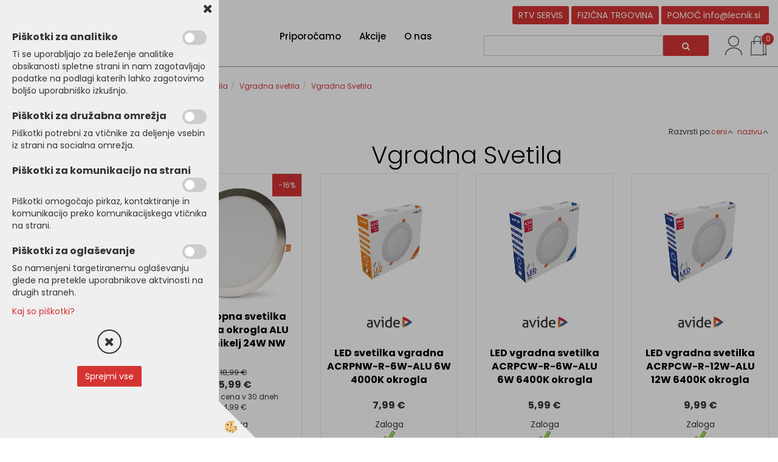

--- FILE ---
content_type: text/html
request_url: https://lecnik.si/default.asp?mid=sl&pid=modul_it&wid=14357
body_size: 22249
content:
<!DOCTYPE html><html lang="sl"><head><meta charset="utf-8"><script type="text/javascript">document.addEventListener("DOMContentLoaded", function(event){ ExternalJSKategoryView('Svetila', 'Vgradna svetila','Vgradna Svetila', 14357,'sl' );});</script><title>Vgradna Svetila</title>
<meta name="Description" content="Vgradna Svetila"/>
<meta name="Keywords" content="Vgradna Svetila"/>
<link rel="canonical" href="https://lecnik.si/default.asp?mid=sl&amp;pid=modul_it&amp;wid=14357" /><meta name="viewport" content="width=device-width, initial-scale=1.0"><link rel="stylesheet" href="/skins/general.css"><link rel="stylesheet" href="/skins/body.css"><link rel="icon" href="/favicon.ico" /><script defer type="text/javascript" src="/js/all.js?5.702" onload="Initialize();"></script><script defer type="text/javascript" src="/js/js_swiper.js?5.702"></script><script defer type="text/javascript" src="/js/sl/js_validation.js?5.702"></script><script defer type="text/javascript" src="/js/sl/js_custom.js?5.702"></script><script>document.addEventListener("DOMContentLoaded", function(event) { gtag('consent', 'default', {'ad_storage': 'denied','ad_user_data': 'denied','ad_personalization': 'denied','analytics_storage': 'denied','functionality_storage': 'denied','personalization_storage': 'denied','security_storage ': 'granted'});if (jQuery.cookie('cc_anali') == 'true')
{
gtag('consent','update', {'analytics_storage':'granted'});}if (jQuery.cookie('cc_chat') == 'true')
{
gtag('consent','update', {'functionality_storage':'granted'});}if (jQuery.cookie('cc_adwords') == 'true')
{
gtag('consent','update', {'ad_personalization':'granted','ad_storage':'granted','ad_user_data':'granted','personalization_storage':'granted'});}});</script><script type="text/javascript">
(function(w,d,s,l,i){w[l]=w[l]||[];w[l].push({'gtm.start': 
new Date().getTime(),event:'gtm.js'});var f=d.getElementsByTagName(s)[0], 
j=d.createElement(s),dl=l!='dataLayer'?'&l='+l:'';j.async=true;j.src=
'//www.googletagmanager.com/gtm.js?id='+i+dl;f.parentNode.insertBefore(j,f);
})(window,document,'script','dataLayer','1018890334');
</script></head><body class="p-sl">
<div id="boostpage"></div><div class="modal fade" id="elModal" tabindex="-1" role="dialog" aria-labelledby="elModal" aria-hidden="true"><div class="modal-dialog" id="elModalDialog"><div class="modal-content"><div class="modal-header" id="elModalHeaderId">vsebina glave</div><div class="modal-body" id="elModalBodyId">vsebina body</div><div class="modal-footer" id="elModalFooterId"></div></div></div></div><script></script><script>var _smartsupp = _smartsupp || {};if(window.attachEvent) {window.attachEvent('onload', SmartSuppChat());} else {if(window.onload) {var curronload = window.onload;var newonload = function(evt) {curronload(evt);SmartSuppChat(evt);};window.onload = newonload;} else {window.onload = SmartSuppChat;}}function SmartSuppChat(){if (jQuery.cookie('cc_chat') == 'true'){_smartsupp.key = 'c80d049a621f982fe070cc5d92f2977d9cdbfe30';window.smartsupp||(function(d) {var s,c,o=smartsupp=function(){ o._.push(arguments)};o._=[];s=d.getElementsByTagName('script')[0];c=d.createElement('script');c.type='text/javascript';c.charset='utf-8';c.async=true;c.src='//www.smartsuppchat.com/loader.js?';s.parentNode.insertBefore(c,s);})(document);}}</script><div class="global_containter posebna">
    <div class="cart_top" id="cart_top"><div class="carttop"> <div class="jeziki"><div class="lan_a_sl"><a href="/lecnik.si">sl</a></div></div> <div class="kosaricaakcije"><div class="kosaricaakcije_prijavi"><a href="#" rel="nofollow" data-toggle="modal" data-target="#sheet" id="see"><i class="fa fa-user"></i><span>Prijavi se</span></a></div><div class="kosaricaakcije_registriraj"><a href="#" rel="nofollow" data-toggle="modal" data-target="#sheet2" id="see2"><i class="fa fa-unlock-alt"></i><span>Registriraj se</span></a></div><div class="kosaricaakcije_forgotpass"><a href="#" rel="nofollow" data-toggle="modal" data-target="#sheet3" id="see3"><i class="fa fa-question"></i><span>Ste pozabili geslo?</span></a></div></div> <div class="stanjekosarice"><div id="cart_info"><div class="stanjekosarice_carticon"><a href="#" rel="nofollow" data-toggle="modal" data-target="#popupCart"><img src="/images/site/cart.png" alt="Vaša košarica" /></a></div><div class="stanjekosarice_stanje" id="sitecart_vasakosara"><a href="#" rel="nofollow" data-toggle="modal" data-target="#popupCart"><i class="fa fa-shopping-cart"></i><span>Košarica je še prazna</span></a></div></div></div> <div class="wishlist"><a href="/default.asp?mid=sl&pid=modul_profile&view=3"><i class="fa fa-heart"></i><span>Moj seznam</span><span class="start sz_count">0</span></a></div> </div> <div class="modal fade" id="popupCart" tabindex="-1" role="dialog" aria-labelledby="popupCart" aria-hidden="true"><div class="modal-dialog">	<div class="modal-content">		<div class="modal-header"><button type="button" class="close" data-dismiss="modal" aria-hidden="true"><i class="fa fa-times"></i></button><div class="modal-title h4">Stanje košarice</div></div>		<div class="modal-body">Košarica je še prazna</div>		<div class="modal-footer">			<button type="button" class="btn btn-default" data-dismiss="modal">Zapri košarico</button>		</div>	</div></div></div> <div class="modal fade" id="sheet" tabindex="-1" role="dialog" aria-labelledby="sheet" aria-hidden="true">	<div class="modal-dialog">	 <div class="modal-content"> <form method="post" id="frmlogin" name="frmlogin" action="#">	  <div class="modal-header"><button type="button" class="close" data-dismiss="modal" aria-hidden="true"><i class="fa fa-times"></i></button><div  class="modal-title h4">Prijavite se v spletno trgovino</div></div> 	 <div class="modal-body">		  <div class="row loginmodal">			  <div class="carttop_inputs_medium"><div class="form-group"><input class="form-control" name="form_username" type="email" placeholder="Uporabniško ime" /></div></div>		 		<div class="carttop_inputs_medium"><div class="form-group"><input class="form-control" name="form_password" type="password" placeholder="Geslo" /></div></div>			</div>		 </div>    <div class="modal-footer">			<a href="#" rel="nofollow" data-toggle="modal" data-target="#sheet3" id="see3"><span>Ste pozabili geslo?</span></a>     <button type="button" class="btn btn-default" data-dismiss="modal">Zapri</button>     <button type="submit" class="btn btn-primary">Prijavi</button>    </div>	 </form>   </div>  </div> </div> <div class="modal fade" id="sheet2" tabindex="-1" role="dialog" aria-labelledby="sheet2" aria-hidden="true">	 <div class="modal-dialog">		<div class="modal-content">		 <div class="modal-header"><button type="button" class="close" data-dismiss="modal" aria-hidden="true"><i class="fa fa-times" ></i></button><div class="modal-title h4">Registracija</div>		<div class="modal-texttop"></div>		</div> 	 <div class="modal-body"><div id="skrijse"><ul class="nav nav-tabs">	<li class="active"><a href="#regfizicne" data-toggle="tab">Fizične osebe</a></li>	<li><a href="#regpravne" data-toggle="tab">Pravne osebe</a></li></ul></div><div class="tab-content"> <div class="tab-pane active" id="regfizicne">		<form method="post" name="frmregfiz" id="frmregfiz" action="#">			<input type="hidden" name="partner" value="1" />			<input type="hidden" name="baza" value="gen048" />			<div class="row"><div class="carttop_maintitle"><p>Registracija za fizične osebe</p></div></div>			<div class="row loginmodal">				<div class="carttop_inputs_medium"><div class="form-group"><input class="form-control" autocomplete="email" type="text" name="form_email" value="" placeholder="Email:" /></div></div>				<div class="carttop_inputs_medium"><div class="form-group"><input class="form-control" autocomplete="email" type="text"  name="form_email2" value="" maxlength="50" placeholder="Ponovi Email:" /></div></div>				<div class="carttop_inputs_medium"><div class="form-group"><input class="form-control" type="password" name="form_geslo"  maxlength="50" placeholder="Geslo:" /></div></div>				<div class="carttop_inputs_medium"><div class="form-group"><input class="form-control" type="password" name="form_geslo2" maxlength="50"  placeholder="Ponovi Geslo:" /></div></div>			</div>			<div class="row"><div class="carttop_maintitle"><p>Kontaktni podatki</p></div></div>			<div class="row loginmodal">				<div class="carttop_inputs_xlarge"><div class="form-group" id="SelectCboxDrzFiz"></div></div>				<div class="carttop_inputs_medium"><div class="form-group"><input class="form-control" autocomplete="given-name" type="text" name="kime" value="" maxlength="50" placeholder="Ime:" /></div></div>				<div class="carttop_inputs_medium"><div class="form-group"><input class="form-control" autocomplete="family-name" type="text" name="kpriimek" value="" maxlength="50" placeholder="Priimek:" /></div></div>				<div class="carttop_inputs_xlarge"><div class="form-group"><input class="form-control" autocomplete="street-address" type="text" name="knaslov" value="" maxlength="50" placeholder="Naslov:" /></div></div>				<div class="carttop_inputs_small"><div class="form-group"><input class="form-control" autocomplete="postal-code" onkeyup="FillPostName(this, $('#cboxRegFiz').val(),'kkrajfiz');" type="text"  name="kpostnast"  value="" placeholder="Poštna št." /></div></div>				<div class="carttop_inputs_large"><div class="form-group"><input class="form-control" autocomplete="address-level2" type="text" name="kkraj" id="kkrajfiz" value="" maxlength="50" placeholder="Pošta:" /></div></div>				<div class="carttop_inputs_medium"><div class="form-group"><input class="form-control" autocomplete="tel" type="text" name="ktelefon" value="" maxlength="50" placeholder="Telefon:"></div></div>				<div class="carttop_inputs_large"><div class="form-group"><input class="form-checkbox" type="checkbox" name="cboxGdprSpl"/>Strinjam se s&nbsp;<a onclick="ShowModalPopup('/ajax_splosnipogoji.asp?mid=sl','','elModal-lg OnTop');" title="terms">splošnimi pogoji poslovanja podjetja</a></div></div>				<div class="carttop_inputs_large"><div class="form-group"><input class="form-checkbox" type="checkbox" name="cboxGdprSeg"/>Strinjam se z uporabo podatkov za namen profiliranja/segmentiranja</div></div>			</div>   <div class="register_frmbtn"><div class="modal-textbottom"></div>	<button type="button" class="btn btn-default" data-dismiss="modal">Zapri</button> <button type="submit" class="btn btn-primary">Registriraj se</button></div>		</form> </div><div class="tab-pane" id="regpravne">		<form name="frmregpra" id="frmregpra" method="post" action="#" novalidate="novalidate" >			<input type="hidden" name="partner" value="2" />			<input type="hidden" name="baza" value="gen048" />			<input type="hidden" id="taxvalid" name="taxvalid" value="false" />    		<div class="row"><div class="carttop_maintitle"><p>Registracija za pravne osebe</p></div></div>			<div class="row loginmodal">    		<div class="carttop_inputs_medium"><div class="form-group"><input class="form-control" type="text" name="form_email" value="" maxlength="50" placeholder="Email:" /></div></div>    		<div class="carttop_inputs_medium"><div class="form-group"><input class="form-control" type="text" name="form_email2" value="" maxlength="50" placeholder="Ponovi Email:" /></div></div>    		<div class="carttop_inputs_medium"><div class="form-group"><input class="form-control" type="password"  name="form_geslo" value="" maxlength="50" placeholder="Geslo:" /></div></div>    		<div class="carttop_inputs_medium"><div class="form-group"><input class="form-control" type="password"  name="form_geslo2" value="" maxlength="50" placeholder="Ponovi Geslo:" /></div></div>		</div>    		<div class="row"><div class="carttop_maintitle"><p>Podatki podjetja</p></div></div>			<div class="row loginmodal"><div class="carttop_inputs_medium"><div class="form-group vatinput"><select id="vatnumberprefix" name="vatnumberprefix" class="vatpredpona"><option selected="selected">SI</option></select><input class="form-control" type="text" name="form_davcna" id="vatnumber" value="" maxlength="20" placeholder="Davčna številka" /></div></div>				<div class="carttop_inputs_small"><div class="form-group"><button id="vatbuttoncheckerreg" type="button" onclick="CheckVatNumberReg('VALID','NOT VALID', 'False');" class="btn btn-default">Preveri</button></div></div>				<div class="carttop_inputs_small"><div class="form-group" id="tax_response"></div></div>    		<div class="carttop_inputs_large"><div class="form-group"><input class="form-control" type="text" name="form_podjetje" value="" maxlength="52" placeholder="Ime podjetja:" /></div></div>    		<div class="carttop_inputs_xlarge"><div class="form-group"><input class="form-control" type="text" name="form_naslov" value="" maxlength="100" placeholder="Naslov:" /></div></div>    		<div class="carttop_inputs_small"><div class="form-group"><input class="form-control" type="text" name="form_postnast"  value="" placeholder="Poštna št." /></div></div>			<div class="carttop_inputs_large"><div class="form-group"><input class="form-control" type="text" name="form_kraj" value="" maxlength="50" placeholder="Pošta:" /></div></div>		</div>    		<div class="row"><div class="carttop_maintitle"><p>Kontaktni podatki</p></div></div>			<div class="row loginmodal">				<div class="carttop_inputs_xlarge"><div class="form-group" id="SelectCboxDrzPra"></div></div>				<div class="carttop_inputs_medium"><div class="form-group"><input class="form-control" type="text" name="kime" value="" maxlength="50" placeholder="Ime:" /></div></div>				<div class="carttop_inputs_medium"><div class="form-group"><input class="form-control" type="text" name="kpriimek" value="" maxlength="50" placeholder="Priimek:" /></div></div>				<div class="carttop_inputs_xlarge"><div class="form-group"><input class="form-control" type="text" name="knaslov" value="" maxlength="50" placeholder="Naslov:" /></div></div>				<div class="carttop_inputs_small"><div class="form-group"><input class="form-control" type="text" onkeyup="FillPostName(this, $('#cboxRegPra').val(),'kkrajpra');" name="kpostnast" value="" placeholder="Poštna št." /></div></div>				<div class="carttop_inputs_large"><div class="form-group"><input class="form-control" type="text" name="kkraj" id="kkrajpra" value="" maxlength="50" placeholder="Pošta:" /></div></div>				<div class="carttop_inputs_medium"><div class="form-group"><input class="form-control" type="text" name="ktelefon" value="" maxlength="50" placeholder="Telefon:"></div></div>				<div class="carttop_inputs_large"><div class="form-group"><input class="form-checkbox" type="checkbox" name="cboxGdprSpl"/>Strinjam se s&nbsp;<a onclick="ShowModalPopup('/ajax_splosnipogoji.asp?mid=sl','','elModal-lg OnTop');" title="terms">splošnimi pogoji poslovanja podjetja</a></div></div>				<div class="carttop_inputs_large"><div class="form-group"><input class="form-checkbox" type="checkbox" name="cboxGdprSeg"/>Strinjam se z uporabo podatkov za namen profiliranja/segmentiranja</div></div>		</div>   <div class="register_frmbtn">	<button type="button" class="btn btn-default" data-dismiss="modal">Zapri</button> <button type="submit" class="btn btn-primary">Registriraj se</button></div>		</form></div></div></div></div></div></div><div class="modal fade" id="sheet3" tabindex="-1" role="dialog" aria-labelledby="sheet3" aria-hidden="true">		<form method="post" id="frmforgotpass" name="frmforgotpass">		<input type="hidden" name="tokenforgotpass" value="7019523"/>		<div class="modal-dialog">			<div class="modal-content">				<div class="modal-header"><button type="button" class="close" data-dismiss="modal" aria-hidden="true"><i class="fa fa-times"></i></button><div class="modal-title h4">Ste pozabili geslo?</div></div> 			<div class="modal-body">						<div class="row loginmodal"><div class="carttop_inputs_xlarge"><div class="form-group"><input class="form-control" name="form_forgotemail" id="form_forgotemail" type="email" placeholder="Email:"></div></div></div>						<div class="divSuccess" id="divSuccess"></div>				</div>      <div class="modal-footer">        <button type="button" class="btn btn-default" data-dismiss="modal">Zapri</button>        <button type="submit" class="btn btn-primary">Pošljite mi geslo</button>      </div>    </div>  </div>	</form></div><script type="text/javascript">document.addEventListener("DOMContentLoaded", function(event) { LoadDrzave('sl');$('#sheet2').on('show.bs.modal', function (e){$('#frmregfiz').bootstrapValidator({message: 'Polje je obvezno',feedbackIcons: {valid: 'fa fa-check', invalid: 'fa fa-times', validating: 'fa fa-refresh'},submitHandler: function(validator, form, submitButton) {RegisterUser(form, 'sl', validator);},fields: { form_email: {validators: {notEmpty: {message: 'Polje je obvezno'},emailAddress: {message: 'Prosimo vpišite pravi E-naslov'},stringLength: { min: 0, message: 'Uporabnik z emailom že obstaja'},}},form_email2: {validators: {notEmpty: {message: 'Polje je obvezno'},identical:{field:'form_email',message:'Email naslova se ne ujemata'},stringLength: { min: 0, message: 'Email naslova se ne ujemata'},}},form_geslo: {validators: {notEmpty: {message: 'Polje je obvezno'},stringLength: { min: 6,max: 30, message: 'Polje zahteva 6 znakov'},}},form_geslo2: {validators: {notEmpty: {message: 'Polje je obvezno'},identical:{field:'form_geslo',message:'Gesli se ne ujemata'},}},kime: {validators: {notEmpty: {message: 'Polje je obvezno'},stringLength: { min: 2, max:50, message: 'Polje zahteva 2 znakov'},}},kpriimek: {validators: {notEmpty: {message: 'Polje je obvezno'},stringLength: { min: 3, max:50, message: 'Polje zahteva 5 znakov'},}},ktelefon: {validators: {notEmpty: {message: 'Polje je obvezno'},stringLength: { min: 9, max:20, message: 'Polje zahteva 9 znakov'},}},knaslov: {validators: {notEmpty: {message: 'Polje je obvezno'},stringLength: { min: 3, max:50, message: 'Polje zahteva 5 znakov'},}},kpostnast: {validators: {notEmpty: {message: 'Polje je obvezno'},}},kkraj: {validators: {notEmpty: {message: 'Polje je obvezno'},stringLength: { min: 2, max:50, message: 'Polje zahteva 2 znakov'},}},cboxGdprSpl: {validators: {notEmpty: {message: 'Polje je obvezno'},}},}});});$('#sheet2').on('show.bs.modal', function (e){$('#frmregpra').bootstrapValidator({message: 'Polje je obvezno',feedbackIcons: {valid: 'fa fa-check', invalid: 'fa fa-times', validating: 'fa fa-refresh'},submitHandler: function(validator, form, submitButton) {RegisterUser(form, 'sl', validator);},fields: { form_email: {validators: {notEmpty: {message: 'Polje je obvezno'},emailAddress: {message: 'Prosimo vpišite pravi E-naslov'},stringLength: { min: 0, message: 'Uporabnik z emailom že obstaja'},}},form_email2: {validators: {identical:{field:'form_email', message:'Prosimo vpišite pravi E-naslov'},stringLength: { min: 0, message: 'Email naslova se ne ujemata'},}},form_geslo: {validators: {notEmpty: {message: 'Polje je obvezno'},stringLength: { min: 6,max: 30, message: 'Polje zahteva 6 znakov'},}},form_geslo2: {validators: {notEmpty: {message: 'Polje je obvezno'},identical:{field:'form_geslo',message:'Gesli se ne ujemata'},}},form_davcna: {validators: {notEmpty: {message: 'Polje je obvezno'},}},form_ddvDa: {validators: {notEmpty: {message: 'Polje je obvezno'},}},form_podjetje: {validators: {notEmpty: {message: 'Polje je obvezno'},stringLength: { min: 4, max:50, message: 'Polje zahteva 5 znakov'},}},form_naslov: {validators: {notEmpty: {message: 'Polje je obvezno'},stringLength: { min: 4, max:50, message: 'Polje zahteva 5 znakov'},}},form_postnast: {validators: {notEmpty: {message: 'Polje je obvezno'},}},form_kraj: {validators: {notEmpty: {message: 'Polje je obvezno'},stringLength: { min: 2, max:50, message: 'Polje zahteva 2 znakov'},}},kime: {validators: {notEmpty: {message: 'Polje je obvezno'},stringLength: { min: 2, max:50, message: 'Polje zahteva 2 znakov'},}},kpriimek: {validators: {notEmpty: {message: 'Polje je obvezno'},stringLength: { min: 2, max:50, message: 'Polje zahteva 2 znakov'},}},ktelefon: {validators: {notEmpty: {message: 'Polje je obvezno'},stringLength: { min: 9, max:20, message: 'Polje zahteva 9 znakov'},}},knaslov: {validators: {notEmpty: {message: 'Polje je obvezno'},stringLength: { min: 3, max:50, message: 'Polje zahteva 5 znakov'},}},kpostnast: {validators: {notEmpty: {message: 'Polje je obvezno'},}},kkraj: {validators: {notEmpty: {message: 'Polje je obvezno'},stringLength: { min: 2, max:50, message: 'Polje zahteva 2 znakov'},}},cboxGdprSpl: {validators: {notEmpty: {message: 'Polje je obvezno'},}},}});});$('#sheet3').on('show.bs.modal', function (e){$('#frmforgotpass').bootstrapValidator({message: 'Polje je obvezno',feedbackIcons: {valid: 'fa fa-unlock', invalid: 'fa fa-times', validating: 'fa fa-refresh'},submitHandler: function(validator, form, submitButton) {ForgetPassword(form, validator);},
fields: { form_forgotemail: {validators: {notEmpty: {message: 'Polje je obvezno'},emailAddress: {message: 'Prosimo vpišite pravi E-naslov'},stringLength: { min: 0, message: 'Uporabnik z email naslovom ne obstaja'},}},}});});$('#sheet').on('show.bs.modal', function (e){$('#frmlogin').bootstrapValidator({live: 'disabled',message: 'Polje je obvezno',feedbackIcons: {valid: 'fa fa-unlock', invalid: 'fa fa-times', validating: 'fa fa-refresh'},submitHandler: function(validator, form, submitButton) {LoginAuth(form, validator);},fields: { form_username: { validators: {notEmpty: {message: 'Polje je obvezno'},stringLength: {min: 4,message: 'Polje je obvezno'},}},form_password: {validators: {notEmpty: {message: 'Polje je obvezno'},stringLength: {min: 1,message: 'Geslo ni pravilno'},}}}});}); });</script> <script>document.addEventListener('DOMContentLoaded', function(event){
(function(d, s, id) {
var js, fjs = d.getElementsByTagName(s)[0];if (d.getElementById(id)) return;js = d.createElement(s); js.id = id;js.src = "//connect.facebook.net/en_US/sdk.js";fjs.parentNode.insertBefore(js, fjs);}(document, 'script', 'facebook-jssdk'));
});</script></div>
    <header class="header" id="myheader">
        <div class="container">
            <div class="row">
                <div class="logo"><div class="innerbox"><a href="/lecnik.si" ><img src="/images/site/sl/logo.png" alt="lecnik.si" title="lecnik.si" /></a></div></div>
                <div class="mobile_cart_menu visible-xs"><a data-toggle="collapse" data-target="nav"><i class="fa fa-bars"></i></a></div>
                <div class="headtop">
                    <div class="htbox"><ul>
	<li><a href="/rtv-servis/">RTV SERVIS</a></li>
	<li><a href="/fizicna-trgovina/">FIZIČNA TRGOVINA</a></li>
	<li><a href="/kontakt/">POMOČ info@lecnik.si&nbsp;</a></li>
</ul>
</div>
                </div>
                <div class="headbottom">
                    <div class="headiconsbox">
                        <div class="cartopen"><a href="#" rel="nofollow" data-toggle="modal" data-target="#popupCart"><img alt="" src="/images/site/cart.png"/><span id="sccount"></span></a></div>
                        <div class="profileopen" id="profileopen"><a onclick="ToggleProfile();" id="showprofile"><img alt="" src="/images/site/user.png"/></a></div>
                    </div>
                    <div class="searchbox"><form role="form" method="post" id="webshopsearchbox" action="/default.asp?mid=sl&amp;pID=webshopsearch"><div class="input-group"><input autocomplete="off" class="form-control" data-placement="bottom" data-trigger="manual" onfocus="FocusGet(this);" onfocusout="FocusLost(this);" data-toggle="popover" type="text" name="txtsearchtext" id="txtsearchtext" value=""  placeholder="Išči..."/><div class="popover" id="popoversearch"></div><span class="input-group-btn"><button id="src_button" class="btn btn-default" type="submit"><i class="fa fa-search"></i><span>IŠČI</span></button></span></div></form><script type="text/javascript">document.addEventListener('DOMContentLoaded', function(event){var timer;var timeout = 600;$('#txtsearchtext').keyup(function(){clearTimeout(timer);if ($('#txtsearchtext').val) {var oTxt = $('#txtsearchtext').val();if (oTxt.length>2){timer = setTimeout(function(){var v = '<div class="arrow"></div><div class="popover-content"><div id="vsebinapopover">' + $.ajax({type:'POST', url:'/ajax_search.asp?mid=sl', async: false, data: {searchstr:oTxt, jezik:'sl'}}).responseText + '</div></div>';$('#popoversearch').html(v);$('#popoversearch').addClass('sactive fade bottom in');}, timeout);}}});});function FocusGet(oTextBox){if(oTextBox.value.length>2){$('#popoversearch').addClass('sactive fade bottom in');}}function FocusLost(oTextBox){if ($('#vsebinapopover:hover').length == 0){$('#popoversearch').removeClass('sactive fade bottom in');}}</script></div>
                </div>
                <nav class="collapse">
                    <div class='closenavi'><a data-toggle='collapse' data-target='nav'><i class='fa fa-close'></i></a></div>
                    <div class="container"><div class="row"><div class="navbar-collapse collapse"><ul class="nav navbar-nav"><li id="xxpriporoamo" class=""><a  href="/priporocamo/">Priporočamo</a></li><li id="xxakcije" class=""><a  href="/znizano/">Akcije</a></li><li id="xxonas" class=""><a  href="/o-nas/">O nas</a></li><script type="text/javascript">document.addEventListener("DOMContentLoaded", function(event) { });</script></ul></div></div></div>
                    <div class="naviconbox">
                        <div class="profileopen" id="profileopen2"><a onclick="ToggleProfile();" id="showprofile"><img alt="" src="/images/site/user.png"/></a></div>
                    </div>
                </nav>
            </div>
        </div>
    </header>
    <section class="maincontent">
        <div class="container">
            <div class="row">
                <div class="mainfull w1">
                        <div class="innerbox">
                            <div class="row">
                                <div class="mainleft art1 news1">
                                    <div class="seknavi"></div>
                                    <div><div class="naviit_menu"><div id="navi_it" class="navi_it arrowlistmenu"><ul><li name="navi14359" id="navi14359"><a href="/odprta-embalaza"><span>Odprta embalaža</span></a><ul><li style="display:none;" name="navi14360" id="navi14360" class="sekundarna"><a href="/default.asp?mid=sl&pid=modul_it&wid=14360">Odprta embalaža</a><ul><li name="navi14361" style="display:none;" id="navi14361"  class="terciarna"><a href=" /default.asp?mid=sl&pid=modul_it&wid=14361">Odprta embalaža</a></li></ul></li></ul></li></ul><ul><li name="navi13744" id="navi13744"><a href="/avdio-video"><span>Avdio-Video</span></a><ul><li name="navi13745" id="navi13745" class="sekundarna"><a href="/avdio-video/android-boxi">Android BOXi</a><ul><li name="navi13746" style="display:none;" id="navi13746"  class="terciarna"><a href=" /default.asp?mid=sl&pid=modul_it&wid=13746">Android BOXi</a></li></ul></li><li name="navi13758" id="navi13758" class="sekundarna"><a href="/avdio-video/televizorji">Televizorji</a><ul><li name="navi13759" id="navi13759"  class="terciarna"><a href=" /default.asp?mid=sl&pid=modul_it&wid=13759">Televizorji</a></li><li name="navi14573" id="navi14573"  class="terciarna"><a href=" /default.asp?mid=sl&pid=modul_it&wid=14573">Velikost 32 Palcev</a></li><li name="navi14574" id="navi14574"  class="terciarna"><a href=" /default.asp?mid=sl&pid=modul_it&wid=14574">Velikost 40 Palcev</a></li><li name="navi14575" id="navi14575"  class="terciarna"><a href=" /default.asp?mid=sl&pid=modul_it&wid=14575">Velikost 43 Palcev</a></li><li name="navi14576" id="navi14576"  class="terciarna"><a href=" /default.asp?mid=sl&pid=modul_it&wid=14576">Velikost 50 Palcev</a></li><li name="navi14577" id="navi14577"  class="terciarna"><a href=" /default.asp?mid=sl&pid=modul_it&wid=14577">Velikost 55 Palcev</a></li><li name="navi14578" id="navi14578"  class="terciarna"><a href=" /default.asp?mid=sl&pid=modul_it&wid=14578">Velikost 65 Palcev</a></li><li name="navi14579" id="navi14579"  class="terciarna"><a href=" /default.asp?mid=sl&pid=modul_it&wid=14579">Velikost 75 Palcev in več</a></li></ul></li><li name="navi13764" id="navi13764" class="sekundarna"><a href="/avdio-video/prenosni-zvocniki">Prenosni zvočniki</a><ul><li name="navi13798" style="display:none;" id="navi13798"  class="terciarna"><a href=" /default.asp?mid=sl&pid=modul_it&wid=13798">Prenosni zvočniki</a></li></ul></li><li name="navi13763" id="navi13763" class="sekundarna"><a href="/avdio-video/nosilci-za-tv">Nosilci za TV</a><ul><li name="navi14456" style="display:none;" id="navi14456"  class="terciarna"><a href=" /default.asp?mid=sl&pid=modul_it&wid=14456">Nosilci za TV</a></li></ul></li><li name="navi13765" id="navi13765" class="sekundarna"><a href="/avdio-video/radio-sprejemniki">Radio sprejemniki</a><ul><li name="navi13799" style="display:none;" id="navi13799"  class="terciarna"><a href=" /default.asp?mid=sl&pid=modul_it&wid=13799">Radio sprejemniki</a></li></ul></li><li name="navi13766" id="navi13766" class="sekundarna"><a href="/avdio-video/slusalke">Slušalke</a><ul><li name="navi13800" style="display:none;" id="navi13800"  class="terciarna"><a href=" /default.asp?mid=sl&pid=modul_it&wid=13800">Slušalke</a></li></ul></li><li name="navi13825" id="navi13825" class="sekundarna"><a href="/avdio-video/sobne-zunanje-antene">Sobne, zunanje antene</a><ul><li name="navi13826" style="display:none;" id="navi13826"  class="terciarna"><a href=" /default.asp?mid=sl&pid=modul_it&wid=13826">Sobne, zunanje antene</a></li></ul></li><li name="navi13827" id="navi13827" class="sekundarna"><a href="/avdio-video/dvb-sprejemniki">DVB Sprejemniki</a><ul><li name="navi13828" style="display:none;" id="navi13828"  class="terciarna"><a href=" /default.asp?mid=sl&pid=modul_it&wid=13828">DVB Sprejemniki</a></li></ul></li><li name="navi13829" id="navi13829" class="sekundarna"><a href="/avdio-video/konzole">Konzole</a><ul><li name="navi13830" style="display:none;" id="navi13830"  class="terciarna"><a href=" /default.asp?mid=sl&pid=modul_it&wid=13830">Konzole</a></li></ul></li><li name="navi14317" id="navi14317" class="sekundarna"><a href="/avdio-video/cb-postaje">CB Postaje</a><ul><li name="navi14318" style="display:none;" id="navi14318"  class="terciarna"><a href=" /default.asp?mid=sl&pid=modul_it&wid=14318">CB Postaje</a></li></ul></li><li name="navi14324" id="navi14324" class="sekundarna"><a href="/avdio-video/sportne-kamere">Športne kamere</a><ul><li name="navi14325" id="navi14325"  class="terciarna"><a href=" /default.asp?mid=sl&pid=modul_it&wid=14325">Športne kamere</a></li><li name="navi14381" id="navi14381"  class="terciarna"><a href=" /default.asp?mid=sl&pid=modul_it&wid=14381">Dodatki za kamere</a></li></ul></li><li name="navi14514" id="navi14514" class="sekundarna"><a href="/default.asp?mid=sl&pid=modul_it&wid=14514">Mikrofoni</a><ul><li name="navi14515" style="display:none;" id="navi14515"  class="terciarna"><a href=" /default.asp?mid=sl&pid=modul_it&wid=14515">Mikrofoni</a></li></ul></li><li name="navi14517" id="navi14517" class="sekundarna"><a href="/default.asp?mid=sl&pid=modul_it&wid=14517">RAZNO</a><ul><li name="navi14518" style="display:none;" id="navi14518"  class="terciarna"><a href=" /default.asp?mid=sl&pid=modul_it&wid=14518">RAZNO</a></li></ul></li><li name="navi14568" id="navi14568" class="sekundarna"><a href="/default.asp?mid=sl&pid=modul_it&wid=14568">Foto okvirji</a><ul><li name="navi14569" style="display:none;" id="navi14569"  class="terciarna"><a href=" /default.asp?mid=sl&pid=modul_it&wid=14569">Foto okvirji</a></li></ul></li></ul></li></ul><ul><li name="navi14526" id="navi14526"><a href="/default.asp?mid=sl&pid=modul_it&wid=14526"><span>Hlajenje in prezračevanje</span></a><ul><li name="navi14527" id="navi14527" class="sekundarna"><a href="/default.asp?mid=sl&pid=modul_it&wid=14527">Klimatske naprave</a><ul><li name="navi14528" style="display:none;" id="navi14528"  class="terciarna"><a href=" /default.asp?mid=sl&pid=modul_it&wid=14528">Klimatske naprave</a></li></ul></li><li name="navi14529" id="navi14529" class="sekundarna"><a href="/default.asp?mid=sl&pid=modul_it&wid=14529">Hladilci zraka</a><ul><li name="navi14530" style="display:none;" id="navi14530"  class="terciarna"><a href=" /default.asp?mid=sl&pid=modul_it&wid=14530">Hladilci zraka</a></li></ul></li></ul></li></ul><ul><li name="navi14542" id="navi14542"><a href="/default.asp?mid=sl&pid=modul_it&wid=14542"><span>Pametne URE</span></a><ul><li name="navi14543" id="navi14543" class="sekundarna"><a href="/otroske-ure-garett">Otroške ure</a><ul><li name="navi14544" style="display:none;" id="navi14544"  class="terciarna"><a href=" /otroske-ure">Otroške Ure</a></li></ul></li><li name="navi14545" id="navi14545" class="sekundarna"><a href="/default.asp?mid=sl&pid=modul_it&wid=14545">Moške ure</a><ul><li name="navi14547" style="display:none;" id="navi14547"  class="terciarna"><a href=" /default.asp?mid=sl&pid=modul_it&wid=14547">Moške ure</a></li></ul></li><li name="navi14546" id="navi14546" class="sekundarna"><a href="/default.asp?mid=sl&pid=modul_it&wid=14546">Ženske ure</a><ul><li name="navi14548" style="display:none;" id="navi14548"  class="terciarna"><a href=" /default.asp?mid=sl&pid=modul_it&wid=14548">Ženske ure</a></li></ul></li></ul></li></ul><ul><li name="navi13773" id="navi13773"><a href="/mali-gospodinjski-aparati"><span>Mali gospodinjski aparati</span></a><ul><li name="navi13775" id="navi13775" class="sekundarna"><a href="/mali-gospodinjski-aparati/klimatske-naprave">Klimatske naprave</a><ul><li name="navi13813" style="display:none;" id="navi13813"  class="terciarna"><a href=" /default.asp?mid=sl&pid=modul_it&wid=13813">Klimatske naprave</a></li></ul></li><li name="navi14590" id="navi14590" class="sekundarna"><a href="/default.asp?mid=sl&pid=modul_it&wid=14590">Cvrtniki</a><ul><li name="navi14591" style="display:none;" id="navi14591"  class="terciarna"><a href=" /default.asp?mid=sl&pid=modul_it&wid=14591">Cvrtniki</a></li></ul></li><li name="navi14342" id="navi14342" class="sekundarna"><a href="/mali-gospodinjski-aparati/cistilci-zraka">Čistilci zraka</a><ul><li name="navi14343" id="navi14343"  class="terciarna"><a href=" /mali-gospodinjski-aparati/cistilci-zraka/naprave">Čistilci zraka</a></li><li name="navi14356" id="navi14356"  class="terciarna"><a href=" /mali-gospodinjski-aparati/cistilci-zraka/dodatki">Dodatki</a></li></ul></li><li name="navi13777" id="navi13777" class="sekundarna"><a href="/mali-gospodinjski-aparati/elektricni-lonci">Električni lonci</a><ul><li name="navi13815" style="display:none;" id="navi13815"  class="terciarna"><a href=" /default.asp?mid=sl&pid=modul_it&wid=13815">Električni lonci</a></li></ul></li><li name="navi14334" id="navi14334" class="sekundarna"><a href="/mali-gospodinjski-aparati/grelniki-vode">Grelniki vode</a><ul><li name="navi14335" style="display:none;" id="navi14335"  class="terciarna"><a href=" /default.asp?mid=sl&pid=modul_it&wid=14335">Grelniki vode</a></li></ul></li><li name="navi14332" id="navi14332" class="sekundarna"><a href="/mali-gospodinjski-aparati/kuhinjske-tehtnice">Kuhinjske tehtnice</a><ul><li name="navi14333" style="display:none;" id="navi14333"  class="terciarna"><a href=" /default.asp?mid=sl&pid=modul_it&wid=14333">Kuhinjske tehtnice</a></li></ul></li><li name="navi14330" id="navi14330" class="sekundarna"><a href="/mali-gospodinjski-aparati/mesalniki-in-sekljalniki">Mešalniki in sekljalniki</a><ul><li name="navi14331" id="navi14331"  class="terciarna"><a href=" /mali-gospodinjski-aparati/mesalniki-in-sekljalniki/rocni-mesalniki">Ročni mešalniki</a></li><li name="navi14338" id="navi14338"  class="terciarna"><a href=" /mali-gospodinjski-aparati/mesalniki-in-sekljalniki/blenderji">Blenderji</a></li><li name="navi14344" id="navi14344"  class="terciarna"><a href=" /mali-gospodinjski-aparati/mesalniki-in-sekljalniki/sekljalniki">Sekljalniki</a></li><li name="navi14345" id="navi14345"  class="terciarna"><a href=" /mali-gospodinjski-aparati/mesalniki-in-sekljalniki/palicni-mesalniki">Palični mešalniki</a></li><li name="navi14346" id="navi14346"  class="terciarna"><a href=" /mali-gospodinjski-aparati/mesalniki-in-sekljalniki/kuhinjski-roboti">Kuhinjski roboti/mešalniki</a></li><li name="navi14589" id="navi14589"  class="terciarna"><a href=" /default.asp?mid=sl&pid=modul_it&wid=14589">Mesoreznice</a></li></ul></li><li name="navi14336" id="navi14336" class="sekundarna"><a href="/mali-gospodinjski-aparati/opekaci">Opekači</a><ul><li name="navi14337" id="navi14337"  class="terciarna"><a href=" /mali-gospodinjski-aparati/opekaci/opekaci-kruha">Opekači kruha</a></li><li name="navi14347" id="navi14347"  class="terciarna"><a href=" /mali-gospodinjski-aparati/opekaci/opekaci-sendvicev">Opekači sendvičev</a></li><li name="navi14348" id="navi14348"  class="terciarna"><a href=" /mali-gospodinjski-aparati/opekaci/opekaci-vafljov">Opekači vafljov</a></li></ul></li><li name="navi13774" id="navi13774" class="sekundarna"><a href="/mali-gospodinjski-aparati/sesalniki">Sesalniki</a><ul><li name="navi13802" id="navi13802"  class="terciarna"><a href=" /mali-gospodinjski-aparati/sesalniki/robotski-sesalniki">Robotski sesalniki</a></li><li name="navi14339" id="navi14339"  class="terciarna"><a href=" /mali-gospodinjski-aparati/sesalniki/pokoncni-sesalniki">Pokončni sesalniki</a></li><li name="navi14340" id="navi14340"  class="terciarna"><a href=" /mali-gospodinjski-aparati/sesalniki/sesalniki-z-vrecko">Sesalniki z vrečko</a></li><li name="navi14341" id="navi14341"  class="terciarna"><a href=" /mali-gospodinjski-aparati/sesalniki/sesalniki-brez-vrecke">Sesalniki brez vrečke</a></li><li name="navi14382" id="navi14382"  class="terciarna"><a href=" /default.asp?mid=sl&pid=modul_it&wid=14382">Večnamenski sesalniki</a></li></ul></li><li name="navi13776" id="navi13776" class="sekundarna"><a href="/mali-gospodinjski-aparati/dodatki-za-sesalnike">Dodatki za sesalnike</a><ul><li name="navi13803" style="display:none;" id="navi13803"  class="terciarna"><a href=" /default.asp?mid=sl&pid=modul_it&wid=13803"> Dodatki za sesalnike</a></li></ul></li><li name="navi14522" id="navi14522" class="sekundarna"><a href="/default.asp?mid=sl&pid=modul_it&wid=14522">Mini pečice</a><ul><li name="navi14523" style="display:none;" id="navi14523"  class="terciarna"><a href=" /default.asp?mid=sl&pid=modul_it&wid=14523">Mini pečice</a></li></ul></li><li name="navi14539" id="navi14539" class="sekundarna"><a href="/default.asp?mid=sl&pid=modul_it&wid=14539">Sokovniki</a><ul><li name="navi14540" style="display:none;" id="navi14540"  class="terciarna"><a href=" /default.asp?mid=sl&pid=modul_it&wid=14540">Sokovniki</a></li></ul></li></ul></li></ul><ul><li name="navi14551" id="navi14551"><a href="/default.asp?mid=sl&pid=modul_it&wid=14551"><span>Lovska oprema</span></a><ul><li name="navi14554" id="navi14554" class="sekundarna"><a href="/default.asp?mid=sl&pid=modul_it&wid=14554">Lovske kamere</a><ul><li name="navi14555" id="navi14555"  class="terciarna"><a href=" /default.asp?mid=sl&pid=modul_it&wid=14555">Lovska kamera SD kartica</a></li><li name="navi14556" id="navi14556"  class="terciarna"><a href=" /default.asp?mid=sl&pid=modul_it&wid=14556">Lovska kamera MMS/E-mail</a></li><li name="navi14557" id="navi14557"  class="terciarna"><a href=" /default.asp?mid=sl&pid=modul_it&wid=14557">Lovska kamera Aplikacija</a></li><li name="navi14558" id="navi14558"  class="terciarna"><a href=" /default.asp?mid=sl&pid=modul_it&wid=14558">Oprema za Lovske kamere</a></li></ul></li><li name="navi14560" id="navi14560" class="sekundarna"><a href="/default.asp?mid=sl&pid=modul_it&wid=14560">Produkti za nego orožja</a><ul><li name="navi14561" style="display:none;" id="navi14561"  class="terciarna"><a href=" /default.asp?mid=sl&pid=modul_it&wid=14561">Produkti za nego orožja</a></li></ul></li><li name="navi14562" id="navi14562" class="sekundarna"><a href="/default.asp?mid=sl&pid=modul_it&wid=14562">Svetilke</a><ul><li name="navi14563" style="display:none;" id="navi14563"  class="terciarna"><a href=" /default.asp?mid=sl&pid=modul_it&wid=14563">Svetilke</a></li></ul></li><li name="navi14564" id="navi14564" class="sekundarna"><a href="/default.asp?mid=sl&pid=modul_it&wid=14564">Lovski noži</a><ul><li name="navi14565" style="display:none;" id="navi14565"  class="terciarna"><a href=" /default.asp?mid=sl&pid=modul_it&wid=14565">Lovski noži</a></li></ul></li><li name="navi14566" id="navi14566" class="sekundarna"><a href="/default.asp?mid=sl&pid=modul_it&wid=14566">Lovski daljnogledi</a><ul><li name="navi14567" style="display:none;" id="navi14567"  class="terciarna"><a href=" /default.asp?mid=sl&pid=modul_it&wid=14567">Lovski daljnogledi</a></li></ul></li></ul></li></ul><ul><li name="navi14525" id="navi14525"><a href="/default.asp?mid=sl&pid=modul_it&wid=14525"><span>Igrače in otroška oprema</span></a><ul><li name="navi14531" id="navi14531" class="sekundarna"><a href="/default.asp?mid=sl&pid=modul_it&wid=14531">Otroška kozmetika, nega</a><ul><li name="navi14532" style="display:none;" id="navi14532"  class="terciarna"><a href=" /default.asp?mid=sl&pid=modul_it&wid=14532">Otroška kozmetika, nega</a></li></ul></li><li name="navi14533" id="navi14533" class="sekundarna"><a href="/default.asp?mid=sl&pid=modul_it&wid=14533">Nega in higiena</a><ul><li name="navi14534" style="display:none;" id="navi14534"  class="terciarna"><a href=" /default.asp?mid=sl&pid=modul_it&wid=14534">Nosni aspiratorji</a></li></ul></li><li name="navi14535" id="navi14535" class="sekundarna"><a href="/default.asp?mid=sl&pid=modul_it&wid=14535">Prsne črpalke</a><ul><li name="navi14536" style="display:none;" id="navi14536"  class="terciarna"><a href=" /default.asp?mid=sl&pid=modul_it&wid=14536">Prsne črpalke</a></li></ul></li><li name="navi14537" id="navi14537" class="sekundarna"><a href="/default.asp?mid=sl&pid=modul_it&wid=14537">Elektronske varuške</a><ul><li name="navi14538" style="display:none;" id="navi14538"  class="terciarna"><a href=" /default.asp?mid=sl&pid=modul_it&wid=14538">Elektronske varuške</a></li></ul></li></ul></li></ul><ul><li name="navi14386" id="navi14386"><a href="/daljinske-naprave/"><span>Daljinski upravljalci za TV</span></a><ul><li name="navi14395" id="navi14395" class="sekundarna"><a href="/daljinske-naprave/philips/">Philips</a><ul><li name="navi14396" style="display:none;" id="navi14396"  class="terciarna"><a href=" /default.asp?mid=sl&pid=modul_it&wid=14396">Philips</a></li></ul></li><li name="navi14397" id="navi14397" class="sekundarna"><a href="/daljinske-naprave/sony/">Sony</a><ul><li name="navi14398" style="display:none;" id="navi14398"  class="terciarna"><a href=" /default.asp?mid=sl&pid=modul_it&wid=14398">Sony</a></li></ul></li><li name="navi14399" id="navi14399" class="sekundarna"><a href="/daljinske-naprave/samsung/">Samsung</a><ul><li name="navi14400" style="display:none;" id="navi14400"  class="terciarna"><a href=" /default.asp?mid=sl&pid=modul_it&wid=14400">Samsung</a></li></ul></li><li name="navi14401" id="navi14401" class="sekundarna"><a href="/daljinske-naprave/tesla/">Tesla</a><ul><li name="navi14402" style="display:none;" id="navi14402"  class="terciarna"><a href=" /default.asp?mid=sl&pid=modul_it&wid=14402">Tesla</a></li></ul></li><li name="navi14403" id="navi14403" class="sekundarna"><a href="/daljinske-naprave/lg/">LG</a><ul><li name="navi14404" style="display:none;" id="navi14404"  class="terciarna"><a href=" /default.asp?mid=sl&pid=modul_it&wid=14404">LG</a></li></ul></li><li name="navi14405" id="navi14405" class="sekundarna"><a href="/daljinske-naprave/univerzalni">Univerzalni daljinski</a><ul><li name="navi14406" style="display:none;" id="navi14406"  class="terciarna"><a href=" /default.asp?mid=sl&pid=modul_it&wid=14406">Univerzalni daljinski</a></li></ul></li><li name="navi14466" id="navi14466" class="sekundarna"><a href="/daljinske-naprave/blow/">Blow</a><ul><li name="navi14467" style="display:none;" id="navi14467"  class="terciarna"><a href=" /default.asp?mid=sl&pid=modul_it&wid=14467">Blow</a></li></ul></li><li name="navi14549" id="navi14549" class="sekundarna"><a href="/default.asp?mid=sl&pid=modul_it&wid=14549">Sharp</a><ul><li name="navi14550" style="display:none;" id="navi14550"  class="terciarna"><a href=" /default.asp?mid=sl&pid=modul_it&wid=14550">Sharp</a></li></ul></li></ul></li></ul><ul><li name="navi14383" id="navi14383"><a href="/igrace-in-otroska-oprema/"><span>Igrače in otroška oprema</span></a><ul><li name="navi14499" id="navi14499" class="sekundarna"><a href="/default.asp?mid=sl&pid=modul_it&wid=14499">Elektronske varuške </a><ul><li name="navi14502" style="display:none;" id="navi14502"  class="terciarna"><a href=" /varuske">Elektronske varuške </a></li></ul></li><li name="navi14500" id="navi14500" class="sekundarna"><a href="/default.asp?mid=sl&pid=modul_it&wid=14500">Pripomočki za dojenje</a><ul><li name="navi14503" style="display:none;" id="navi14503"  class="terciarna"><a href=" /default.asp?mid=sl&pid=modul_it&wid=14503">Pripomočki za dojenje</a></li></ul></li><li name="navi14501" id="navi14501" class="sekundarna"><a href="/igracee">Igrače</a><ul><li name="navi14504" style="display:none;" id="navi14504"  class="terciarna"><a href=" /igrace">Igrače</a></li></ul></li><li name="navi14593" id="navi14593" class="sekundarna"><a href="/default.asp?mid=sl&pid=modul_it&wid=14593">Nočne lučke</a><ul><li name="navi14594" style="display:none;" id="navi14594"  class="terciarna"><a href=" /default.asp?mid=sl&pid=modul_it&wid=14594">Nočne lučke</a></li></ul></li></ul></li></ul><ul><li name="navi13747" id="navi13747"><a href="/avtoakustika"><span>Avto oprema</span></a><ul><li name="navi13748" id="navi13748" class="sekundarna"><a href="/avtoakustika/avtoradiji">Avtoradiji</a><ul><li name="navi13749" style="display:none;" id="navi13749"  class="terciarna"><a href=" /default.asp?mid=sl&pid=modul_it&wid=13749">Avtoradiji</a></li></ul></li><li name="navi13768" id="navi13768" class="sekundarna"><a href="/avtoakustika/autozvocniki">Avtozvočniki</a><ul><li name="navi14358" style="display:none;" id="navi14358"  class="terciarna"><a href=" /default.asp?mid=sl&pid=modul_it&wid=14358">Avtozvočniki</a></li></ul></li><li name="navi14442" id="navi14442" class="sekundarna"><a href="/default.asp?mid=sl&pid=modul_it&wid=14442">Kabli za ojačevalnik</a><ul><li name="navi14443" style="display:none;" id="navi14443"  class="terciarna"><a href=" /default.asp?mid=sl&pid=modul_it&wid=14443">Kabli za ojačevalnik</a></li></ul></li><li name="navi13769" id="navi13769" class="sekundarna"><a href="/avtoakustika/fm-oddajniki">FM oddajniki</a><ul><li name="navi13801" style="display:none;" id="navi13801"  class="terciarna"><a href=" /default.asp?mid=sl&pid=modul_it&wid=13801">FM oddajniki</a></li></ul></li><li name="navi14315" id="navi14315" class="sekundarna"><a href="/avtoakustika/avto-kamere">Avto kamere</a><ul><li name="navi14316" style="display:none;" id="navi14316"  class="terciarna"><a href=" /default.asp?mid=sl&pid=modul_it&wid=14316">Avto kamere</a></li></ul></li><li name="navi14413" id="navi14413" class="sekundarna"><a href="/default.asp?mid=sl&pid=modul_it&wid=14413">RAZNO</a><ul><li name="navi14414" style="display:none;" id="navi14414"  class="terciarna"><a href=" /default.asp?mid=sl&pid=modul_it&wid=14414">RAZNO</a></li></ul></li><li name="navi14427" id="navi14427" class="sekundarna"><a href="/default.asp?mid=sl&pid=modul_it&wid=14427">Alkotesterji</a><ul><li name="navi14428" style="display:none;" id="navi14428"  class="terciarna"><a href=" /default.asp?mid=sl&pid=modul_it&wid=14428">Alkotesterji</a></li></ul></li><li name="navi14451" id="navi14451" class="sekundarna"><a href="/default.asp?mid=sl&pid=modul_it&wid=14451">Zaščita pred krajo</a><ul><li name="navi14452" style="display:none;" id="navi14452"  class="terciarna"><a href=" /default.asp?mid=sl&pid=modul_it&wid=14452">Zaščita pred krajo</a></li></ul></li><li name="navi14462" id="navi14462" class="sekundarna"><a href="/default.asp?mid=sl&pid=modul_it&wid=14462">Parkirni senzorji</a><ul><li name="navi14463" style="display:none;" id="navi14463"  class="terciarna"><a href=" /default.asp?mid=sl&pid=modul_it&wid=14463">Parkirni senzorji</a></li></ul></li><li name="navi14519" id="navi14519" class="sekundarna"><a href="/default.asp?mid=sl&pid=modul_it&wid=14519">Pretvorniki napetosti</a><ul><li name="navi14520" style="display:none;" id="navi14520"  class="terciarna"><a href=" /default.asp?mid=sl&pid=modul_it&wid=14520">Pretvorniki napetosti</a></li></ul></li><li name="navi14521" id="navi14521" class="sekundarna"><a href="/default.asp?mid=sl&pid=modul_it&wid=14521"></a><ul></ul></li></ul></li></ul><ul><li name="navi13753" id="navi13753"><a href="/bela-tehnika"><span>Bela tehnika</span></a><ul><li name="navi13754" id="navi13754" class="sekundarna"><a href="/bela-tehnika/hladilniki">Hladilniki</a><ul><li name="navi13755" style="display:none;" id="navi13755"  class="terciarna"><a href=" /default.asp?mid=sl&pid=modul_it&wid=13755">Hladilniki</a></li></ul></li><li name="navi13756" id="navi13756" class="sekundarna"><a href="/bela-tehnika/pralni-in-susilni-stroji">Pralni in sušilni stroji</a><ul><li name="navi13757" id="navi13757"  class="terciarna"><a href=" /bela-tehnika/pralni-in-susilni-stroji/pralni-stroji">Pralni stroji</a></li><li name="navi14365" id="navi14365"  class="terciarna"><a href=" /bela-tehnika/pralni-in-susilni-stroji/susilni-stroji">Sušilni stroji</a></li><li name="navi14366" id="navi14366"  class="terciarna"><a href=" /bela-tehnika/pralni-in-susilni-stroji/pralno-susilni-stroji">Pralno-sušilni stroji</a></li></ul></li><li name="navi13771" id="navi13771" class="sekundarna"><a href="/bela-tehnika/zamrzovalniki">Zamrzovalniki</a><ul><li name="navi14364" style="display:none;" id="navi14364"  class="terciarna"><a href=" /default.asp?mid=sl&pid=modul_it&wid=14364">Zamrzovalniki</a></li></ul></li><li name="navi13772" id="navi13772" class="sekundarna"><a href="/bela-tehnika/mikrovalovne-pecice">Mikrovalovne pečice</a><ul></ul></li><li name="navi14367" id="navi14367" class="sekundarna"><a href="/bela-tehnika/pomivalni-stroji">Pomivalni stroji</a><ul><li name="navi14368" style="display:none;" id="navi14368"  class="terciarna"><a href=" /default.asp?mid=sl&pid=modul_it&wid=14368">Pomivalni stroji</a></li></ul></li><li name="navi14369" id="navi14369" class="sekundarna"><a href="/bela-tehnika/kuhalne-plosce">Kuhalne plošče</a><ul><li name="navi14370" style="display:none;" id="navi14370"  class="terciarna"><a href=" /default.asp?mid=sl&pid=modul_it&wid=14370">Kuhalne plošče</a></li></ul></li><li name="navi14371" id="navi14371" class="sekundarna"><a href="/bela-tehnika/vgradne-pecice">Vgradne pečice</a><ul><li name="navi14372" style="display:none;" id="navi14372"  class="terciarna"><a href=" /default.asp?mid=sl&pid=modul_it&wid=14372">Vgradne pečice</a></li></ul></li><li name="navi14373" id="navi14373" class="sekundarna"><a href="/bela-tehnika/stedilniki">Štedilniki</a><ul><li name="navi14374" style="display:none;" id="navi14374"  class="terciarna"><a href=" /default.asp?mid=sl&pid=modul_it&wid=14374">Štedilniki</a></li></ul></li></ul></li></ul><ul><li name="navi13778" id="navi13778"><a href="/mobilni-telefoni"><span>Mobilni telefoni</span></a><ul><li name="navi13779" id="navi13779" class="sekundarna"><a href="/mobilni-telefoni/klasicni-telefoni">Klasični telefoni</a><ul><li name="navi13804" style="display:none;" id="navi13804"  class="terciarna"><a href=" /klasicni-telefoni1">Klasični telefoni</a></li></ul></li><li name="navi13783" id="navi13783" class="sekundarna"><a href="/mobilni-telefoni/telefoni-na-dotik">Telefoni na dotik</a><ul><li name="navi14494" style="display:none;" id="navi14494"  class="terciarna"><a href=" /default.asp?mid=sl&pid=modul_it&wid=14494">Robustni telefoni</a></li></ul></li><li name="navi14493" id="navi14493" class="sekundarna"><a href="/default.asp?mid=sl&pid=modul_it&wid=14493">Robustni telefoni</a><ul><li name="navi14505" style="display:none;" id="navi14505"  class="terciarna"><a href=" /default.asp?mid=sl&pid=modul_it&wid=14505">Robustni telefoni</a></li></ul></li><li name="navi13780" id="navi13780" class="sekundarna"><a href="/mobilni-telefoni/nosilci-in-drzala-za-telefone">Nosilci in držala za telefone</a><ul><li name="navi13805" style="display:none;" id="navi13805"  class="terciarna"><a href=" /default.asp?mid=sl&pid=modul_it&wid=13805">Nosilci in držala za telefone</a></li></ul></li><li name="navi13782" id="navi13782" class="sekundarna"><a href="/mobilni-telefoni/polnilci-kabli">Polnilci, kabli</a><ul></ul></li><li name="navi14464" id="navi14464" class="sekundarna"><a href="/default.asp?mid=sl&pid=modul_it&wid=14464">Baterije in polnilci</a><ul><li name="navi14465" style="display:none;" id="navi14465"  class="terciarna"><a href=" /default.asp?mid=sl&pid=modul_it&wid=14465">Baterije in polnilci</a></li></ul></li></ul></li></ul><ul><li name="navi13739" id="navi13739"><a href="/video-nadzor"><span>Video nadzor</span></a><ul><li name="navi13740" id="navi13740" class="sekundarna"><a href="/video-nadzor/ip-kamere">Ip kamere</a><ul><li name="navi13814" id="navi13814"  class="terciarna"><a href=" /default.asp?mid=sl&pid=modul_it&wid=13814">Ip kamere</a></li><li name="navi14580" id="navi14580"  class="terciarna"><a href=" /default.asp?mid=sl&pid=modul_it&wid=14580">Aplikacija CAMHI</a></li><li name="navi14581" id="navi14581"  class="terciarna"><a href=" /default.asp?mid=sl&pid=modul_it&wid=14581">Aplikacija ICSee</a></li><li name="navi14582" id="navi14582"  class="terciarna"><a href=" /default.asp?mid=sl&pid=modul_it&wid=14582">Aplikacija Arenti</a></li><li name="navi14583" id="navi14583"  class="terciarna"><a href=" /default.asp?mid=sl&pid=modul_it&wid=14583">Aplikacija Tuya</a></li><li name="navi14584" id="navi14584"  class="terciarna"><a href=" /default.asp?mid=sl&pid=modul_it&wid=14584">Aplikacija V380 Pro</a></li><li name="navi14585" id="navi14585"  class="terciarna"><a href=" /default.asp?mid=sl&pid=modul_it&wid=14585">Aplikacija Reolink</a></li><li name="navi14592" id="navi14592"  class="terciarna"><a href=" /default.asp?mid=sl&pid=modul_it&wid=14592">Aplikacija HiEasy</a></li><li name="navi14595" id="navi14595"  class="terciarna"><a href=" /default.asp?mid=sl&pid=modul_it&wid=14595">Aplikacija Smart Life</a></li></ul></li><li name="navi13821" id="navi13821" class="sekundarna"><a href="/video-nadzor/brezzicni-zvonci">Brezžični zvonci</a><ul><li name="navi13822" style="display:none;" id="navi13822"  class="terciarna"><a href=" /default.asp?mid=sl&pid=modul_it&wid=13822">Brezžični zvonci</a></li></ul></li><li name="navi13823" id="navi13823" class="sekundarna"><a href="/video-nadzor/elektronske-varuske">Elektronske varuške</a><ul><li name="navi13824" style="display:none;" id="navi13824"  class="terciarna"><a href=" /default.asp?mid=sl&pid=modul_it&wid=13824">Elektronske varuške</a></li></ul></li><li name="navi14506" id="navi14506" class="sekundarna"><a href="/default.asp?mid=sl&pid=modul_it&wid=14506">Dodatki</a><ul><li name="navi14507" style="display:none;" id="navi14507"  class="terciarna"><a href=" /default.asp?mid=sl&pid=modul_it&wid=14507">Dodatki</a></li></ul></li></ul></li></ul><ul><li name="navi13750" id="navi13750"><a href="/racunalnistvo"><span>Računalništvo</span></a><ul><li name="navi13751" id="navi13751" class="sekundarna"><a href="/racunalnistvo/zunanje-naprave-in-periferija">Zunanje naprave in periferija</a><ul><li name="navi13752" id="navi13752"  class="terciarna"><a href=" /racunalnistvo/zunanje-naprave-in-periferija/miske-in-tipkovnice">Miške in tipkovnice</a></li><li name="navi13806" id="navi13806"  class="terciarna"><a href=" /racunalnistvo/zunanje-naprave-in-periferija/slusalke">Slušalke</a></li><li name="navi13807" id="navi13807"  class="terciarna"><a href=" /racunalnistvo/zunanje-naprave-in-periferija/gaming-ploscki">Gaming ploščki</a></li><li name="navi14351" id="navi14351"  class="terciarna"><a href=" /racunalnistvo/zunanje-naprave-in-periferija/spletne-kamere">Spletne kamere</a></li><li name="navi14412" id="navi14412"  class="terciarna"><a href=" /default.asp?mid=sl&pid=modul_it&wid=14412">UPS brezprekinitveno napajanje</a></li><li name="navi14524" id="navi14524"  class="terciarna"><a href=" /default.asp?mid=sl&pid=modul_it&wid=14524">Zvočniki</a></li></ul></li><li name="navi13784" id="navi13784" class="sekundarna"><a href="/racunalnistvo/mrezna-oprema">Mrežna oprema</a><ul><li name="navi14352" id="navi14352"  class="terciarna"><a href=" /usmerjevalniki-routerji">Usmerjevalniki/Routerji</a></li><li name="navi14453" id="navi14453"  class="terciarna"><a href=" /utp-kabli">UTP kabli</a></li></ul></li><li name="navi13785" id="navi13785" class="sekundarna"><a href="/racunalnistvo/namizni-racunalniki">Namizni računalniki</a><ul><li name="navi14541" style="display:none;" id="navi14541"  class="terciarna"><a href=" /default.asp?mid=sl&pid=modul_it&wid=14541">Namizni računalniki</a></li></ul></li><li name="navi13786" id="navi13786" class="sekundarna"><a href="/racunalnistvo/monitorji">Monitorji</a><ul><li name="navi14310" id="navi14310"  class="terciarna"><a href=" /default.asp?mid=sl&pid=modul_it&wid=14310">Monitorji Tesla</a></li><li name="navi14454" id="navi14454"  class="terciarna"><a href=" /default.asp?mid=sl&pid=modul_it&wid=14454">Nosilci, stojala</a></li></ul></li><li name="navi13788" id="navi13788" class="sekundarna"><a href="/racunalnistvo/prenosniki">Prenosniki</a><ul><li name="navi13808" id="navi13808"  class="terciarna"><a href=" /racunalnistvo/prenosniki/racunalniki">Prenosniki</a></li><li name="navi13834" id="navi13834"  class="terciarna"><a href=" /racunalnistvo/prenosniki/polnilci">Polnilci</a></li><li name="navi14323" id="navi14323"  class="terciarna"><a href=" /racunalnistvo/prenosniki/hladilniki-in-stojala">Hladilniki in stojala</a></li></ul></li><li name="navi13809" id="navi13809" class="sekundarna"><a href="/racunalnistvo/tablicni-racunalniki">Tablični računalniki </a><ul><li name="navi13810" style="display:none;" id="navi13810"  class="terciarna"><a href=" /default.asp?mid=sl&pid=modul_it&wid=13810">Tablični računalniki </a></li></ul></li><li name="navi14378" id="navi14378" class="sekundarna"><a href="/default.asp?mid=sl&pid=modul_it&wid=14378">Komponente</a><ul><li name="navi14379" id="navi14379"  class="terciarna"><a href=" /default.asp?mid=sl&pid=modul_it&wid=14379">Dodatki za diske</a></li><li name="navi14380" id="navi14380"  class="terciarna"><a href=" /default.asp?mid=sl&pid=modul_it&wid=14380">Priklopne postaje za trdi disk</a></li><li name="navi14411" id="navi14411"  class="terciarna"><a href=" /ohisja-za-racunalnik/">Ohišja za računalnik</a></li></ul></li><li name="navi14415" id="navi14415" class="sekundarna"><a href="/racunalnistvo/graficne-podpisne-tablice/">Grafične, podpisne tablice</a><ul><li name="navi14416" style="display:none;" id="navi14416"  class="terciarna"><a href=" /default.asp?mid=sl&pid=modul_it&wid=14416">Grafične, podpisne tablice</a></li></ul></li></ul></li></ul><ul><li name="navi13789" id="navi13789"><a href="/svetila"><span>Svetila</span></a><ul><li name="navi13790" id="navi13790" class="sekundarna"><a href="/svetila/stropna-svetila">Stropna svetila</a><ul><li name="navi13811" style="display:none;" id="navi13811"  class="terciarna"><a href=" /default.asp?mid=sl&pid=modul_it&wid=13811">Stropna svetila</a></li></ul></li><li name="navi14476" id="navi14476" class="sekundarna"><a href="/svetila/stenska-svetila/">Stenska svetila</a><ul><li name="navi14478" style="display:none;" id="navi14478"  class="terciarna"><a href=" /default.asp?mid=sl&pid=modul_it&wid=14478">Stenska svetila</a></li></ul></li><li name="navi13791" id="navi13791" class="sekundarna"><a href="/svetila/vgradna-svetila">Vgradna svetila</a><ul><li name="navi14357" style="display:none;" id="navi14357"  class="terciarna"><a href=" /default.asp?mid=sl&pid=modul_it&wid=14357">Vgradna Svetila</a></li></ul></li><li name="navi13792" id="navi13792" class="sekundarna"><a href="/svetila/cevna-svetila">Cevna svetila</a><ul></ul></li><li name="navi13793" id="navi13793" class="sekundarna"><a href="/svetila/solarna-svetila">Solarna svetila</a><ul><li name="navi13816" style="display:none;" id="navi13816"  class="terciarna"><a href=" /default.asp?mid=sl&pid=modul_it&wid=13816">Solarna svetila</a></li></ul></li><li name="navi13794" id="navi13794" class="sekundarna"><a href="/svetila/reflektorji">Reflektorji</a><ul><li name="navi14312" style="display:none;" id="navi14312"  class="terciarna"><a href=" /default.asp?mid=sl&pid=modul_it&wid=14312">Reflektorji</a></li></ul></li><li name="navi13795" id="navi13795" class="sekundarna"><a href="/svetila/zarnice">Žarnice</a><ul><li name="navi14311" style="display:none;" id="navi14311"  class="terciarna"><a href=" /zarnice1">Žarnice</a></li></ul></li><li name="navi13796" id="navi13796" class="sekundarna"><a href="/svetila/zunanja-svetila">Zunanja svetila</a><ul><li name="navi14516" style="display:none;" id="navi14516"  class="terciarna"><a href=" /default.asp?mid=sl&pid=modul_it&wid=14516"></a></li></ul></li><li name="navi13817" id="navi13817" class="sekundarna"><a href="/svetila/namizne-svetilke">Namizne svetilke</a><ul><li name="navi13818" style="display:none;" id="navi13818"  class="terciarna"><a href=" /default.asp?mid=sl&pid=modul_it&wid=13818">Namizne svetilke</a></li></ul></li><li name="navi13819" id="navi13819" class="sekundarna"><a href="/svetila/led-trakovi">LED trakovi</a><ul><li name="navi13820" style="display:none;" id="navi13820"  class="terciarna"><a href=" /default.asp?mid=sl&pid=modul_it&wid=13820">LED trakovi</a></li></ul></li><li name="navi14313" id="navi14313" class="sekundarna"><a href="/svetila/svetilke">Svetilke</a><ul><li name="navi14314" id="navi14314"  class="terciarna"><a href=" /svetila/svetilke/rocne-svetilke">Ročne svetilke</a></li><li name="navi14319" id="navi14319"  class="terciarna"><a href=" /svetila/svetilke/celne-svetilke">Čelne svetilke</a></li></ul></li><li name="navi14457" id="navi14457" class="sekundarna"><a href="/default.asp?mid=sl&pid=modul_it&wid=14457">Senzorji</a><ul><li name="navi14458" style="display:none;" id="navi14458"  class="terciarna"><a href=" /default.asp?mid=sl&pid=modul_it&wid=14458">Senzorji</a></li></ul></li><li name="navi14586" id="navi14586" class="sekundarna"><a href="/default.asp?mid=sl&pid=modul_it&wid=14586">Akumulatorska svetila</a><ul><li name="navi14587" style="display:none;" id="navi14587"  class="terciarna"><a href=" /default.asp?mid=sl&pid=modul_it&wid=14587">Akumulatorska svetila</a></li></ul></li></ul></li></ul><ul><li name="navi14320" id="navi14320"><a href="/oprema-doma"><span>Oprema doma</span></a><ul><li name="navi14321" id="navi14321" class="sekundarna"><a href="/oprema-doma/vremenske-postaje">Vremenske postaje</a><ul><li name="navi14322" style="display:none;" id="navi14322"  class="terciarna"><a href=" /default.asp?mid=sl&pid=modul_it&wid=14322">Vremenske postaje</a></li></ul></li><li name="navi14326" id="navi14326" class="sekundarna"><a href="/oprema-doma/ogrevanje">Ogrevanje</a><ul><li name="navi14327" id="navi14327"  class="terciarna"><a href=" /default.asp?mid=sl&pid=modul_it&wid=14327">Kaloriferji, stenski grelniki</a></li><li name="navi14588" id="navi14588"  class="terciarna"><a href=" /default.asp?mid=sl&pid=modul_it&wid=14588">Regulacija temperature</a></li></ul></li><li name="navi14328" id="navi14328" class="sekundarna"><a href="/oprema-doma/pametna-hisa">Pametna hiša</a><ul><li name="navi14329" id="navi14329"  class="terciarna"><a href=" /default.asp?mid=sl&pid=modul_it&wid=14329">Pametna hiša</a></li><li name="navi14596" id="navi14596"  class="terciarna"><a href=" /default.asp?mid=sl&pid=modul_it&wid=14596">Senzorji (Tuya)</a></li></ul></li><li name="navi14362" id="navi14362" class="sekundarna"><a href="/oprema-doma/alarmne-naprave">Alarmne naprave</a><ul><li name="navi14363" style="display:none;" id="navi14363"  class="terciarna"><a href=" /default.asp?mid=sl&pid=modul_it&wid=14363">Alarmne naprave</a></li></ul></li><li name="navi14447" id="navi14447" class="sekundarna"><a href="/default.asp?mid=sl&pid=modul_it&wid=14447">Električni aroma difuzorji</a><ul><li name="navi14448" style="display:none;" id="navi14448"  class="terciarna"><a href=" /default.asp?mid=sl&pid=modul_it&wid=14448">Električni aroma difuzorji</a></li></ul></li><li name="navi14449" id="navi14449" class="sekundarna"><a href="/default.asp?mid=sl&pid=modul_it&wid=14449">Merilnik tlaka</a><ul><li name="navi14450" style="display:none;" id="navi14450"  class="terciarna"><a href=" /default.asp?mid=sl&pid=modul_it&wid=14450">Merilnik tlaka</a></li></ul></li><li name="navi14485" id="navi14485" class="sekundarna"><a href="/default.asp?mid=sl&pid=modul_it&wid=14485">Hranilnik za Pse in Mačke</a><ul><li name="navi14486" style="display:none;" id="navi14486"  class="terciarna"><a href=" /default.asp?mid=sl&pid=modul_it&wid=14486">Hranilnik za Pse in Mačke</a></li></ul></li><li name="navi14512" id="navi14512" class="sekundarna"><a href="/default.asp?mid=sl&pid=modul_it&wid=14512">Dodatki</a><ul><li name="navi14513" style="display:none;" id="navi14513"  class="terciarna"><a href=" /default.asp?mid=sl&pid=modul_it&wid=14513">Dodatki</a></li></ul></li></ul></li></ul><ul><li name="navi14417" id="navi14417"><a href="/masaza-in-sprostitev/"><span>Masaža in sprostitev</span></a><ul><li style="display:none;" name="navi14418" id="navi14418" class="sekundarna"><a href="/default.asp?mid=sl&pid=modul_it&wid=14418">Masaža in sprostitev</a><ul><li name="navi14419" style="display:none;" id="navi14419"  class="terciarna"><a href=" /default.asp?mid=sl&pid=modul_it&wid=14419">Masaža in sprostitev</a></li></ul></li></ul></li></ul><ul><li name="navi14375" id="navi14375"><a href="/zdravje-in-nega"><span>Zdravje in nega</span></a><ul><li style="display:none;" name="navi14376" id="navi14376" class="sekundarna"><a href="/zdravje-in-nega/zdravje">Zdravje</a><ul><li name="navi14377" style="display:none;" id="navi14377"  class="terciarna"><a href=" /zdravje-in-nega/zdravje/dodatki-za-zdravje">Dodatki za zdravje</a></li></ul></li></ul></li></ul><ul><li name="navi14421" id="navi14421"><a href="/kozmeticni-pripomocki/"><span>Kozmetični pripomočki</span></a><ul><li name="navi14422" id="navi14422" class="sekundarna"><a href="/default.asp?mid=sl&pid=modul_it&wid=14422">Kozmetični pripomočki</a><ul><li name="navi14455" style="display:none;" id="navi14455"  class="terciarna"><a href=" /default.asp?mid=sl&pid=modul_it&wid=14455">Kozmetični pripomočki</a></li></ul></li><li name="navi14425" id="navi14425" class="sekundarna"><a href="/default.asp?mid=sl&pid=modul_it&wid=14425">Masaža obraza</a><ul><li name="navi14423" style="display:none;" id="navi14423"  class="terciarna"><a href=" /default.asp?mid=sl&pid=modul_it&wid=14423">Masaža obraza</a></li></ul></li><li name="navi14426" id="navi14426" class="sekundarna"><a href="/default.asp?mid=sl&pid=modul_it&wid=14426">Depilatorji</a><ul><li name="navi14424" style="display:none;" id="navi14424"  class="terciarna"><a href=" /default.asp?mid=sl&pid=modul_it&wid=14424">Depilatorji</a></li></ul></li></ul></li></ul><ul><li name="navi14468" id="navi14468"><a href="/odprodaja-artiklov/"><span>Odprodaja artiklov</span></a><ul><li name="navi14469" id="navi14469" class="sekundarna"><a href="/odprodaja-artiklov/svetila/">Svetila</a><ul><li name="navi14470" id="navi14470"  class="terciarna"><a href=" /odprodaja-artiklov/svetila/solarna-svetila">Solarna Svetila</a></li><li name="navi14471" id="navi14471"  class="terciarna"><a href=" /odprodaja-artiklov/svetila/stropna-svetila">Stropna svetila</a></li><li name="navi14472" id="navi14472"  class="terciarna"><a href=" /odprodaja-artiklov/svetila/led-trakovi">LED trakovi</a></li><li name="navi14473" id="navi14473"  class="terciarna"><a href=" /odprodaja-artiklov/svetila/vgradna-svetila">Vgradna svetila</a></li><li name="navi14475" id="navi14475"  class="terciarna"><a href=" /default.asp?mid=sl&pid=modul_it&wid=14475">Reflektorji</a></li><li name="navi14477" id="navi14477"  class="terciarna"><a href=" /odprodaja-artiklov/svetila/stenska-svetila">Stenska svetila</a></li><li name="navi14479" id="navi14479"  class="terciarna"><a href=" /odprodaja-artiklov/svetila/zarnice/">Žarnice</a></li></ul></li><li name="navi14482" id="navi14482" class="sekundarna"><a href="/odprodaja-artiklov/pametne-ure/">Pametne ure</a><ul><li name="navi14483" style="display:none;" id="navi14483"  class="terciarna"><a href=" /default.asp?mid=sl&pid=modul_it&wid=14483">Pametne ure</a></li></ul></li></ul></li></ul><ul><li name="navi14480" id="navi14480"><a href="/rabljeno/"><span>Rabljeno</span></a><ul><li style="display:none;" name="navi14481" id="navi14481" class="sekundarna"><a href="/default.asp?mid=sl&pid=modul_it&wid=14481">Rabljeno</a><ul><li name="navi14508" style="display:none;" id="navi14508"  class="terciarna"><a href=" /default.asp?mid=sl&pid=modul_it&wid=14508">Rabljeno</a></li></ul></li></ul></li></ul></div></div><script type="text/javascript">document.addEventListener('DOMContentLoaded', function(event) {var parentTag = $('li[name="navi14357"]').parent();$('li[name="navi14357"]').addClass('active open');if (parentTag.get(0)!=null){while(parentTag.get(0).tagName!='DIV'){if (parentTag.get(0).tagName=='LI'){parentTag.addClass('active open');}parentTag = parentTag.parent();}}});</script><div id="filtersajax"><script>document.addEventListener("DOMContentLoaded", function(event) {AjaxFiltri(14357,'mid=sl&pid=modul_it&wid=14357'); });</script></div></div>
                                    <div class="leftbox2"></div>
                                    <div class="leftbox3"></div>
                                </div>	
                                <div class="mainright">
                                    <div class="row">
                                        <div id="naviitbtn"><a class="btn btn-primary">Kategorije izdelkov</a></div>
                                        <div id="filtersbtn"><a class="btn btn-primary">Filtriraj izdelke</a></div>
                                        <div class="mainbanner" id="mainbanner"><div class="innerbox"></div></div>
                                        <div class="artseznam" id="mainajax"><div class="innerbox"><div class="seznam_artiklov"><ol class="breadcrumb"><li><a href="/lecnik.si">Domov</a></li><li><a href="/svetila">Svetila</a></li><li><a href="/svetila/vgradna-svetila">Vgradna svetila</a></li><li><a href="/default.asp?mid=sl&pid=modul_it&wid=14357">Vgradna Svetila</a></li></ol><div class='seznam_katopis'><div class='innerbox'></div></div><div class='seznam_katslike'><div class='innerbox'><div class='row'><div class='seznam_flex'></div></div></div></div><div class="uredi_po">Razvrsti po:<a href="/default.asp?mid=sl&pid=modul_it&wid=14357&orderby=cenaakcija&ordertype=asc">ceni<img src='/images/site/uredi_gor.png' alt="ceni" /></a>&nbsp;&nbsp;<a href="/default.asp?mid=sl&pid=modul_it&wid=14357&orderby=artikel&ordertype=asc">nazivu<img src='/images/site/uredi_gor.png' alt="nazivu" /></a></div><div class="seznam_title"><h1>Vgradna Svetila</h1></div><div id="innermain"><div class="row seznam_row"><div class="seznam_flex"><div class="artikel_box seznam_box "><div class="innerbox"><div class="seznam_popust_icon">-16%</div><div class="seznam_slika"><a class="art132384" href="/default.asp?mid=sl&amp;pid=modul_it&amp;wid=14357&amp;detailid=96662"><img width="10" height="10" src="/images/site/img_loading.gif" alt="LED stropna svetilka vgradna okrogla ALU saten nikelj 24W NW" /></a></div><div class="seznam_podatki"><div class="seznam_naziv"><a href="/default.asp?mid=sl&amp;pid=modul_it&amp;wid=14357&amp;detailid=96662">LED stropna svetilka vgradna okrogla ALU saten nikelj 24W NW</a></div><div class="so96662"></div><div class="adig96662"></div><div class="seznam_cena"><div class="seznam_staracena"><div class="seznam_cenatxt">Stara cena z DDV: </div><div class="seznam_cenavalue">18,99&nbsp;€</div></div><div class="seznam_cenaakcija"><div class="seznam_cenatxt">Akcijska cena z DDV: </div><div class="seznam_cenavalue">15,99&nbsp;€</div></div><div class="seznam_cena30dni"><div class="seznam_cenatxt">Najnižja cena v 30 dneh</div><div class="seznam_cenavalue">14,99&nbsp;€</div></div></div><div class="cd132384"></div><div class="seznam_zaloga"><div class="seznam_zalogatxt">Zaloga</div><div class="seznam_zalogavalue"><img src="/images/site/zaloga-da.png" alt="Na zalogi" /></div></div></div><div class="seznam_btnvec"><a href="/default.asp?mid=sl&amp;pid=modul_it&amp;wid=14357&amp;detailid=96662">Več</a></div><div class="seznam_btn2cart"><a onclick="Add2MyCartO(96662,132384,'sl',7019523);"><span>DODAJ V KOŠARICO</span></a></div></div></div><div class="artikel_box seznam_box "><div class="innerbox"><div class="seznam_proizvajalec"><a class="fil395" href="/default.asp?mid=sl&amp;pid=modul_it&amp;wid=14357&amp;detailid=94183"></a></div><div class="seznam_slika"><a class="art129924" href="/default.asp?mid=sl&amp;pid=modul_it&amp;wid=14357&amp;detailid=94183"><img width="10" height="10" src="/images/site/img_loading.gif" alt="LED svetilka vgradna ACRPNW-R-6W-ALU 6W 4000K okrogla" /></a></div><div class="seznam_podatki"><div class="seznam_naziv"><a href="/default.asp?mid=sl&amp;pid=modul_it&amp;wid=14357&amp;detailid=94183">LED svetilka vgradna ACRPNW-R-6W-ALU 6W 4000K okrogla</a></div><div class="so94183"></div><div class="adig94183"></div><div class="seznam_cena"><div class="seznam_rednacena"><div class="seznam_cenatxt">Cena z DDV: </div><div class="seznam_cenavalue">7,99&nbsp;€</div></div></div><div class="cd129924"></div><div class="seznam_zaloga"><div class="seznam_zalogatxt">Zaloga</div><div class="seznam_zalogavalue"><img src="/images/site/zaloga-da.png" alt="Na zalogi" /></div></div></div><div class="seznam_btnvec"><a href="/default.asp?mid=sl&amp;pid=modul_it&amp;wid=14357&amp;detailid=94183">Več</a></div><div class="seznam_btn2cart"><a onclick="Add2MyCartO(94183,129924,'sl',7019523);"><span>DODAJ V KOŠARICO</span></a></div></div></div><div class="artikel_box seznam_box "><div class="innerbox"><div class="seznam_proizvajalec"><a class="fil395" href="/default.asp?mid=sl&amp;pid=modul_it&amp;wid=14357&amp;detailid=94184"></a></div><div class="seznam_slika"><a class="art129925" href="/default.asp?mid=sl&amp;pid=modul_it&amp;wid=14357&amp;detailid=94184"><img width="10" height="10" src="/images/site/img_loading.gif" alt="LED vgradna svetilka ACRPCW-R-6W-ALU 6W 6400K okrogla" /></a></div><div class="seznam_podatki"><div class="seznam_naziv"><a href="/default.asp?mid=sl&amp;pid=modul_it&amp;wid=14357&amp;detailid=94184">LED vgradna svetilka ACRPCW-R-6W-ALU 6W 6400K okrogla</a></div><div class="so94184"></div><div class="adig94184"></div><div class="seznam_cena"><div class="seznam_rednacena"><div class="seznam_cenatxt">Cena z DDV: </div><div class="seznam_cenavalue">5,99&nbsp;€</div></div></div><div class="cd129925"></div><div class="seznam_zaloga"><div class="seznam_zalogatxt">Zaloga</div><div class="seznam_zalogavalue"><img src="/images/site/zaloga-da.png" alt="Na zalogi" /></div></div></div><div class="seznam_btnvec"><a href="/default.asp?mid=sl&amp;pid=modul_it&amp;wid=14357&amp;detailid=94184">Več</a></div><div class="seznam_btn2cart"><a onclick="Add2MyCartO(94184,129925,'sl',7019523);"><span>DODAJ V KOŠARICO</span></a></div></div></div><div class="artikel_box seznam_box "><div class="innerbox"><div class="seznam_proizvajalec"><a class="fil395" href="/default.asp?mid=sl&amp;pid=modul_it&amp;wid=14357&amp;detailid=94185"></a></div><div class="seznam_slika"><a class="art129926" href="/default.asp?mid=sl&amp;pid=modul_it&amp;wid=14357&amp;detailid=94185"><img width="10" height="10" src="/images/site/img_loading.gif" alt="LED vgradna svetilka ACRPCW-R-12W-ALU 12W 6400K okrogla" /></a></div><div class="seznam_podatki"><div class="seznam_naziv"><a href="/default.asp?mid=sl&amp;pid=modul_it&amp;wid=14357&amp;detailid=94185">LED vgradna svetilka ACRPCW-R-12W-ALU 12W 6400K okrogla</a></div><div class="so94185"></div><div class="adig94185"></div><div class="seznam_cena"><div class="seznam_rednacena"><div class="seznam_cenatxt">Cena z DDV: </div><div class="seznam_cenavalue">9,99&nbsp;€</div></div></div><div class="cd129926"></div><div class="seznam_zaloga"><div class="seznam_zalogatxt">Zaloga</div><div class="seznam_zalogavalue"><img src="/images/site/zaloga-da.png" alt="Na zalogi" /></div></div></div><div class="seznam_btnvec"><a href="/default.asp?mid=sl&amp;pid=modul_it&amp;wid=14357&amp;detailid=94185">Več</a></div><div class="seznam_btn2cart"><a onclick="Add2MyCartO(94185,129926,'sl',7019523);"><span>DODAJ V KOŠARICO</span></a></div></div></div><div class="artikel_box seznam_box "><div class="innerbox"><div class="seznam_proizvajalec"><a class="fil395" href="/default.asp?mid=sl&amp;pid=modul_it&amp;wid=14357&amp;detailid=94186"></a></div><div class="seznam_slika"><a class="art129927" href="/default.asp?mid=sl&amp;pid=modul_it&amp;wid=14357&amp;detailid=94186"><img width="10" height="10" src="/images/site/img_loading.gif" alt="LED vgradna svetilka ACSMNW-R-12W-ALU 12W 4000K okrogla" /></a></div><div class="seznam_podatki"><div class="seznam_naziv"><a href="/default.asp?mid=sl&amp;pid=modul_it&amp;wid=14357&amp;detailid=94186">LED vgradna svetilka ACSMNW-R-12W-ALU 12W 4000K okrogla</a></div><div class="so94186"></div><div class="adig94186"></div><div class="seznam_cena"><div class="seznam_rednacena"><div class="seznam_cenatxt">Cena z DDV: </div><div class="seznam_cenavalue">9,99&nbsp;€</div></div></div><div class="cd129927"></div><div class="seznam_zaloga"><div class="seznam_zalogatxt">Zaloga</div><div class="seznam_zalogavalue"><img src="/images/site/zaloga-da.png" alt="Na zalogi" /></div></div></div><div class="seznam_btnvec"><a href="/default.asp?mid=sl&amp;pid=modul_it&amp;wid=14357&amp;detailid=94186">Več</a></div><div class="seznam_btn2cart"><a onclick="Add2MyCartO(94186,129927,'sl',7019523);"><span>DODAJ V KOŠARICO</span></a></div></div></div><div class="artikel_box seznam_box "><div class="innerbox"><div class="seznam_proizvajalec"><a class="fil395" href="/default.asp?mid=sl&amp;pid=modul_it&amp;wid=14357&amp;detailid=94187"></a></div><div class="seznam_slika"><a class="art129928" href="/default.asp?mid=sl&amp;pid=modul_it&amp;wid=14357&amp;detailid=94187"><img width="10" height="10" src="/images/site/img_loading.gif" alt="LED vgradna svetilka ACRPCW-S-18W-ALU 18W 6400K kvadratna" /></a></div><div class="seznam_podatki"><div class="seznam_naziv"><a href="/default.asp?mid=sl&amp;pid=modul_it&amp;wid=14357&amp;detailid=94187">LED vgradna svetilka ACRPCW-S-18W-ALU 18W 6400K kvadratna</a></div><div class="so94187"></div><div class="adig94187"></div><div class="seznam_cena"><div class="seznam_rednacena"><div class="seznam_cenatxt">Cena z DDV: </div><div class="seznam_cenavalue">12,99&nbsp;€</div></div></div><div class="cd129928"></div><div class="seznam_zaloga"><div class="seznam_zalogatxt">Zaloga</div><div class="seznam_zalogavalue"><img src="/images/site/zaloga-da.png" alt="Na zalogi" /></div></div></div><div class="seznam_btnvec"><a href="/default.asp?mid=sl&amp;pid=modul_it&amp;wid=14357&amp;detailid=94187">Več</a></div><div class="seznam_btn2cart"><a onclick="Add2MyCartO(94187,129928,'sl',7019523);"><span>DODAJ V KOŠARICO</span></a></div></div></div><div class="artikel_box seznam_box "><div class="innerbox"><div class="seznam_proizvajalec"><a class="fil395" href="/default.asp?mid=sl&amp;pid=modul_it&amp;wid=14357&amp;detailid=94188"></a></div><div class="seznam_slika"><a class="art129929" href="/default.asp?mid=sl&amp;pid=modul_it&amp;wid=14357&amp;detailid=94188"><img width="10" height="10" src="/images/site/img_loading.gif" alt="LED vgradna svetilka ACRPCW-S-12W-ALU 12W 6400K kvadratna" /></a></div><div class="seznam_podatki"><div class="seznam_naziv"><a href="/default.asp?mid=sl&amp;pid=modul_it&amp;wid=14357&amp;detailid=94188">LED vgradna svetilka ACRPCW-S-12W-ALU 12W 6400K kvadratna</a></div><div class="so94188"></div><div class="adig94188"></div><div class="seznam_cena"><div class="seznam_rednacena"><div class="seznam_cenatxt">Cena z DDV: </div><div class="seznam_cenavalue">9,99&nbsp;€</div></div></div><div class="cd129929"></div><div class="seznam_zaloga"><div class="seznam_zalogatxt">Zaloga</div><div class="seznam_zalogavalue"><img src="/images/site/zaloga-da.png" alt="Na zalogi" /></div></div></div><div class="seznam_btnvec"><a href="/default.asp?mid=sl&amp;pid=modul_it&amp;wid=14357&amp;detailid=94188">Več</a></div><div class="seznam_btn2cart"><a onclick="Add2MyCartO(94188,129929,'sl',7019523);"><span>DODAJ V KOŠARICO</span></a></div></div></div><div class="artikel_box seznam_box "><div class="innerbox"><div class="seznam_proizvajalec"><a class="fil395" href="/default.asp?mid=sl&amp;pid=modul_it&amp;wid=14357&amp;detailid=94189"></a></div><div class="seznam_slika"><a class="art129930" href="/default.asp?mid=sl&amp;pid=modul_it&amp;wid=14357&amp;detailid=94189"><img width="10" height="10" src="/images/site/img_loading.gif" alt="LED  svetilka vgradna ACRPCW-R-18W-ALU 18W 6400K okrogla" /></a></div><div class="seznam_podatki"><div class="seznam_naziv"><a href="/default.asp?mid=sl&amp;pid=modul_it&amp;wid=14357&amp;detailid=94189">LED  svetilka vgradna ACRPCW-R-18W-ALU 18W 6400K okrogla</a></div><div class="so94189"></div><div class="adig94189"></div><div class="seznam_cena"><div class="seznam_rednacena"><div class="seznam_cenatxt">Cena z DDV: </div><div class="seznam_cenavalue">12,99&nbsp;€</div></div></div><div class="cd129930"></div><div class="seznam_zaloga"><div class="seznam_zalogatxt">Zaloga</div><div class="seznam_zalogavalue"><img src="/images/site/zaloga-da.png" alt="Na zalogi" /></div></div></div><div class="seznam_btnvec"><a href="/default.asp?mid=sl&amp;pid=modul_it&amp;wid=14357&amp;detailid=94189">Več</a></div><div class="seznam_btn2cart"><a onclick="Add2MyCartO(94189,129930,'sl',7019523);"><span>DODAJ V KOŠARICO</span></a></div></div></div><div class="artikel_box seznam_box "><div class="innerbox"><div class="seznam_proizvajalec"><a class="fil395" href="/default.asp?mid=sl&amp;pid=modul_it&amp;wid=14357&amp;detailid=94190"></a></div><div class="seznam_slika"><a class="art129931" href="/default.asp?mid=sl&amp;pid=modul_it&amp;wid=14357&amp;detailid=94190"><img width="10" height="10" src="/images/site/img_loading.gif" alt="LED  svetilka vgradna ACRPCW-R-18W-ALU18W 4000K okrogla" /></a></div><div class="seznam_podatki"><div class="seznam_naziv"><a href="/default.asp?mid=sl&amp;pid=modul_it&amp;wid=14357&amp;detailid=94190">LED  svetilka vgradna ACRPCW-R-18W-ALU18W 4000K okrogla</a></div><div class="so94190"></div><div class="adig94190"></div><div class="seznam_cena"><div class="seznam_rednacena"><div class="seznam_cenatxt">Cena z DDV: </div><div class="seznam_cenavalue">12,99&nbsp;€</div></div></div><div class="cd129931"></div><div class="seznam_zaloga"><div class="seznam_zalogatxt">Zaloga</div><div class="seznam_zalogavalue"><img src="/images/site/zaloga-da.png" alt="Na zalogi" /></div></div></div><div class="seznam_btnvec"><a href="/default.asp?mid=sl&amp;pid=modul_it&amp;wid=14357&amp;detailid=94190">Več</a></div><div class="seznam_btn2cart"><a onclick="Add2MyCartO(94190,129931,'sl',7019523);"><span>DODAJ V KOŠARICO</span></a></div></div></div><div class="artikel_box seznam_box "><div class="innerbox"><div class="seznam_proizvajalec"><a class="fil395" href="/default.asp?mid=sl&amp;pid=modul_it&amp;wid=14357&amp;detailid=94191"></a></div><div class="seznam_slika"><a class="art129932" href="/default.asp?mid=sl&amp;pid=modul_it&amp;wid=14357&amp;detailid=94191"><img width="10" height="10" src="/images/site/img_loading.gif" alt="LED vgradna svetilka ACRPCW-S-6W-ALU 6W 6400K kvadratna" /></a></div><div class="seznam_podatki"><div class="seznam_naziv"><a href="/default.asp?mid=sl&amp;pid=modul_it&amp;wid=14357&amp;detailid=94191">LED vgradna svetilka ACRPCW-S-6W-ALU 6W 6400K kvadratna</a></div><div class="so94191"></div><div class="adig94191"></div><div class="seznam_cena"><div class="seznam_rednacena"><div class="seznam_cenatxt">Cena z DDV: </div><div class="seznam_cenavalue">5,99&nbsp;€</div></div></div><div class="cd129932"></div><div class="seznam_zaloga"><div class="seznam_zalogatxt">Zaloga</div><div class="seznam_zalogavalue"><img src="/images/site/zaloga-da.png" alt="Na zalogi" /></div></div></div><div class="seznam_btnvec"><a href="/default.asp?mid=sl&amp;pid=modul_it&amp;wid=14357&amp;detailid=94191">Več</a></div><div class="seznam_btn2cart"><a onclick="Add2MyCartO(94191,129932,'sl',7019523);"><span>DODAJ V KOŠARICO</span></a></div></div></div><div class="artikel_box seznam_box "><div class="innerbox"><div class="seznam_proizvajalec"><a class="fil395" href="/default.asp?mid=sl&amp;pid=modul_it&amp;wid=14357&amp;detailid=94192"></a></div><div class="seznam_slika"><a class="art129933" href="/default.asp?mid=sl&amp;pid=modul_it&amp;wid=14357&amp;detailid=94192"><img width="10" height="10" src="/images/site/img_loading.gif" alt="LED vgradna svetilka ACRPNW-S-6W-ALU  6W 4000K kvadratna" /></a></div><div class="seznam_podatki"><div class="seznam_naziv"><a href="/default.asp?mid=sl&amp;pid=modul_it&amp;wid=14357&amp;detailid=94192">LED vgradna svetilka ACRPNW-S-6W-ALU  6W 4000K kvadratna</a></div><div class="so94192"></div><div class="adig94192"></div><div class="seznam_cena"><div class="seznam_rednacena"><div class="seznam_cenatxt">Cena z DDV: </div><div class="seznam_cenavalue">7,99&nbsp;€</div></div></div><div class="cd129933"></div><div class="seznam_zaloga"><div class="seznam_zalogatxt">Zaloga</div><div class="seznam_zalogavalue"><img src="/images/site/zaloga-da.png" alt="Na zalogi" /></div></div></div><div class="seznam_btnvec"><a href="/default.asp?mid=sl&amp;pid=modul_it&amp;wid=14357&amp;detailid=94192">Več</a></div><div class="seznam_btn2cart"><a onclick="Add2MyCartO(94192,129933,'sl',7019523);"><span>DODAJ V KOŠARICO</span></a></div></div></div><div class="artikel_box seznam_box "><div class="innerbox"><div class="seznam_proizvajalec"><a class="fil395" href="/default.asp?mid=sl&amp;pid=modul_it&amp;wid=14357&amp;detailid=94193"></a></div><div class="seznam_slika"><a class="art129934" href="/default.asp?mid=sl&amp;pid=modul_it&amp;wid=14357&amp;detailid=94193"><img width="10" height="10" src="/images/site/img_loading.gif" alt="LED svetilka vgradna ACRPNW-S-18W-ALU 18W 4000K kvadratna" /></a></div><div class="seznam_podatki"><div class="seznam_naziv"><a href="/default.asp?mid=sl&amp;pid=modul_it&amp;wid=14357&amp;detailid=94193">LED svetilka vgradna ACRPNW-S-18W-ALU 18W 4000K kvadratna</a></div><div class="so94193"></div><div class="adig94193"></div><div class="seznam_cena"><div class="seznam_rednacena"><div class="seznam_cenatxt">Cena z DDV: </div><div class="seznam_cenavalue">12,99&nbsp;€</div></div></div><div class="cd129934"></div><div class="seznam_zaloga"><div class="seznam_zalogatxt">Zaloga</div><div class="seznam_zalogavalue"><img src="/images/site/zaloga-da.png" alt="Na zalogi" /></div></div></div><div class="seznam_btnvec"><a href="/default.asp?mid=sl&amp;pid=modul_it&amp;wid=14357&amp;detailid=94193">Več</a></div><div class="seznam_btn2cart"><a onclick="Add2MyCartO(94193,129934,'sl',7019523);"><span>DODAJ V KOŠARICO</span></a></div></div></div><div class="artikel_box seznam_box "><div class="innerbox"><div class="seznam_proizvajalec"><a class="fil395" href="/default.asp?mid=sl&amp;pid=modul_it&amp;wid=14357&amp;detailid=94194"></a></div><div class="seznam_slika"><a class="art129935" href="/default.asp?mid=sl&amp;pid=modul_it&amp;wid=14357&amp;detailid=94194"><img width="10" height="10" src="/images/site/img_loading.gif" alt="LED svetilka vgradna ACRPNW-S-12W-ALU 12W 4000K kvadratna" /></a></div><div class="seznam_podatki"><div class="seznam_naziv"><a href="/default.asp?mid=sl&amp;pid=modul_it&amp;wid=14357&amp;detailid=94194">LED svetilka vgradna ACRPNW-S-12W-ALU 12W 4000K kvadratna</a></div><div class="so94194"></div><div class="adig94194"></div><div class="seznam_cena"><div class="seznam_rednacena"><div class="seznam_cenatxt">Cena z DDV: </div><div class="seznam_cenavalue">9,99&nbsp;€</div></div></div><div class="cd129935"></div><div class="seznam_zaloga"><div class="seznam_zalogatxt">Zaloga</div><div class="seznam_zalogavalue"><img src="/images/site/zaloga-da.png" alt="Na zalogi" /></div></div></div><div class="seznam_btnvec"><a href="/default.asp?mid=sl&amp;pid=modul_it&amp;wid=14357&amp;detailid=94194">Več</a></div><div class="seznam_btn2cart"><a onclick="Add2MyCartO(94194,129935,'sl',7019523);"><span>DODAJ V KOŠARICO</span></a></div></div></div><div class="artikel_box seznam_box "><div class="innerbox"><div class="seznam_proizvajalec"><a class="fil395" href="/default.asp?mid=sl&amp;pid=modul_it&amp;wid=14357&amp;detailid=94195"></a></div><div class="seznam_slika"><a class="art129936" href="/default.asp?mid=sl&amp;pid=modul_it&amp;wid=14357&amp;detailid=94195"><img width="10" height="10" src="/images/site/img_loading.gif" alt="LED vgradna svetilka ACRPCW-S-24W-ALU 24W 6400K kvadratna" /></a></div><div class="seznam_podatki"><div class="seznam_naziv"><a href="/default.asp?mid=sl&amp;pid=modul_it&amp;wid=14357&amp;detailid=94195">LED vgradna svetilka ACRPCW-S-24W-ALU 24W 6400K kvadratna</a></div><div class="so94195"></div><div class="adig94195"></div><div class="seznam_cena"><div class="seznam_rednacena"><div class="seznam_cenatxt">Cena z DDV: </div><div class="seznam_cenavalue">18,99&nbsp;€</div></div></div><div class="cd129936"></div><div class="seznam_zaloga"><div class="seznam_zalogatxt">Zaloga</div><div class="seznam_zalogavalue"><img src="/images/site/zaloga-da.png" alt="Na zalogi" /></div></div></div><div class="seznam_btnvec"><a href="/default.asp?mid=sl&amp;pid=modul_it&amp;wid=14357&amp;detailid=94195">Več</a></div><div class="seznam_btn2cart"><a onclick="Add2MyCartO(94195,129936,'sl',7019523);"><span>DODAJ V KOŠARICO</span></a></div></div></div><div class="artikel_box seznam_box "><div class="innerbox"><div class="seznam_proizvajalec"><a class="fil61" href="/svetila/vgradna-svetila/vgradna-svetila/svetilka-za-osvetlitev-stopnisca-wl100-led"></a></div><div class="seznam_slika"><a class="art132313" href="/svetila/vgradna-svetila/vgradna-svetila/svetilka-za-osvetlitev-stopnisca-wl100-led"><img width="10" height="10" src="/images/site/img_loading.gif" alt="Svetilka za osvetlitev stopnišča WL100 LED" /></a></div><div class="seznam_podatki"><div class="seznam_naziv"><a href="/svetila/vgradna-svetila/vgradna-svetila/svetilka-za-osvetlitev-stopnisca-wl100-led">Svetilka za osvetlitev stopnišča WL100 LED</a></div><div class="so96594"></div><div class="adig96594"></div><div class="seznam_cena"><div class="seznam_rednacena"><div class="seznam_cenatxt">Cena z DDV: </div><div class="seznam_cenavalue">14,99&nbsp;€</div></div></div><div class="cd132313"></div><div class="seznam_zaloga"><div class="seznam_zalogatxt">Zaloga</div><div class="seznam_zalogavalue"><img src="/images/site/zaloga-da.png" alt="Na zalogi" /></div></div></div><div class="seznam_btnvec"><a href="/svetila/vgradna-svetila/vgradna-svetila/svetilka-za-osvetlitev-stopnisca-wl100-led">Več</a></div><div class="seznam_btn2cart"><a onclick="Add2MyCartO(96594,132313,'sl',7019523);"><span>DODAJ V KOŠARICO</span></a></div></div></div></div></div><script>document.addEventListener("DOMContentLoaded", function(event) { AfterDark('132384,129924,129925,129926,129927,129928,129929,129930,129931,129932,129933,129934,129935,129936,132313,', 'sl'); TillMidnight('132384,129924,129925,129926,129927,129928,129929,129930,129931,129932,129933,129934,129935,129936,132313,', 5, 'sl'); });</script><script>document.addEventListener("DOMContentLoaded", function(event) { BeforeDark(',395,,61,', 'sl'); });</script><script>document.addEventListener("DOMContentLoaded", function(event) { AfterDiscountIsGone('96662,94183,94184,94185,94186,94187,94188,94189,94190,94191,94192,94193,94194,94195,96594,', 'sl'); });</script><script>document.addEventListener("DOMContentLoaded", function(event) { AfterSunSet('96662,94183,94184,94185,94186,94187,94188,94189,94190,94191,94192,94193,94194,94195,96594,', 'sl'); });</script></div><div class="paging_bottom" id="scrollready"><div class="uredi_po">Razvrsti po:<a href="/default.asp?mid=sl&pid=modul_it&wid=14357&orderby=cenaakcija&ordertype=asc">ceni<img src='/images/site/uredi_gor.png' alt="ceni" /></a>&nbsp;&nbsp;<a href="/default.asp?mid=sl&pid=modul_it&wid=14357&orderby=artikel&ordertype=asc">nazivu<img src='/images/site/uredi_gor.png' alt="nazivu" /></a></div></div><div class='seznam_katopis'><div class='innerbox'></div></div></div></div></div>
                                        <div class="artnaziv"><div class="innerbox"></div></div>
                                        <div class="artslika"><div class="innerbox"></div></div>
                                        <div class="artpodatki"><div class="innerbox"></div></div>
                                        <div class="artdetail"><div class="innerbox"></div></div>
                                    </div>
                                </div>
                            </div>
                        </div>
                    </div>
                </div>
            </div>
    </section>
    <footer>
        <section class="foottop">
            <div class="container">
                <div class="row">
                    <div class="footlinks w4"><div class="innerbox"><h3>Storitve</h3>

<p>&nbsp;</p>

<ul>
	<li><a href="/fizicna-trgovina/">FIZIČNA TRGOVINA</a></li>
	<li><a href="/rtv-servis/">RTV SERVIS</a></li>
	<li><a href="/univerzalni-daljinci/">UNIVERZALNI DALJINCI</a></li>
	<li><a href="https://www.lecnik.si/pooblascen_servis_evolveo_pni/">POOBLA&Scaron;ČENI SERVIS ZA EVOLVEO, PNI</a></li>
</ul>

<p>&nbsp;</p>
</div></div>
                    <div class="footlinks w4"><div class="innerbox"><h3>Na spletu</h3>

<p>&nbsp;</p>

<ul>
	<li><a href="/trgovina/">TRGOVINA</a></li>
	<li><a href="/priporocamo/">PRIPOROČAMO</a></li>
	<li><a href="/najnovejse/">NAJNOVEJ&Scaron;E</a></li>
	<li><a href="/znizano/">IZJEMNA PONUDBA</a></li>
</ul>

<p>&nbsp;</p>
</div></div>
                    <div class="footlinks w4"><div class="innerbox"><h3>Informacije</h3>

<p>&nbsp;</p>

<ul>
	<li><a href="/o-nas/">O NAS</a></li>
	<li><a href="/kontakt/">KONTAKT</a></li>
	<li><a href="/splosni-pogoji-poslovanja/">POGOJI POSLOVANJA</a></li>
</ul>

<p>&nbsp;</p>
</div></div>
                    <div class="footlinks w4"><div class="innerbox"><h3>Kontakt</h3>

<ul>
	<li><a href="/kontakt/"><strong>RTV servis in trgovina Lečnik</strong><br />
	Čečovje 6,&nbsp;2390 Ravne na Koro&scaron;kem,&nbsp;Slovenija</a><br />
	<iframe allowfullscreen="" height="150" loading="lazy" src="https://www.google.com/maps/embed?pb=!1m18!1m12!1m3!1d2744.2917821916126!2d14.963379815593912!3d46.541914579128374!2m3!1f0!2f0!3f0!3m2!1i1024!2i768!4f13.1!3m3!1m2!1s0x476ff0b52c0d6895%3A0xd0dfbea25bbc796c!2sRtv%20servis%20in%20trgovina%20Le%C4%8Dnik!5e0!3m2!1ssl!2ssi!4v1643183890517!5m2!1ssl!2ssi" style="border:0;" width="100%"></iframe></li>
</ul>
</div></div>
                </div>
            </div>
        </section>
        <section class="footbottom">
            <div class="container">
                <div class="row">
                    <div class="footbox"><div class="innerbox"><p><img alt="" src="/images/site/sl/logo.png" /></p>
</div></div>
                    <div class="footbox"><div class="innerbox"><h3>Kontaktirajte nas&nbsp;</h3>

<ul>
	<li><i class="fa fa-map-marker">&nbsp;</i><strong>Naslov:</strong> Čečovje 6,&nbsp;2390<br />
	Ravne na Koro&scaron;kem Slovenij</li>
	<li><i class="fa fa-phone">&nbsp;</i></li>
	<li><i class="fa fa-envelope-o">&nbsp;</i><strong>Email:</strong> info@lecnik.si</li>
</ul>
</div></div>
                    <div class="footbox footsocial"><div class="innerbox"><div class="foot_socialicons">
<h3><img alt="" src="/media/vsebina/download-1.png" style="width: 150px; height: 40px;" />&nbsp;<img alt="" src="/media/vsebina/Visa-Maestro-mastercard-600x129-1.png" style="width: 200px; height: 43px;" /><img alt="" src="/media/vsebina/images.png" style="width: 150px; height: 36px;" /></h3>

<p>&nbsp;</p>
</div>
</div></div>
                    <div class="footbox"><div class="innerbox"><div class="enovice_title">E-novice</div><div class="enovice_txt">vpišite vaš e-naslov in obveščali vas bomo o novostih iz naše ponudbe</div><div class="enovice_button"><a class="btn btn-primary" href="#" target="_blank">Prijavi se na e-novice</a></div><div class="enovice_button"><a class="btn btn-default" href="#" target="_blank">Odjavi se od e-novic</a></div></div></div>
                </div>
            </div>
        </section>
    </footer>
    <div class="footauthors">
        <div class="container">
            <div class="row">
                <div class="innerbox">
                    <div class="element1"><a href="http://www.element.si" title="Izdelava spletne trgovine" target="_blank">Izdelava spletne trgovine</a></div>
                    <div class="element2"><a href="http://www.elshop.si" title="Izdelava spletne trgovine" target="_blank"><img src="/images/site/elshop.png" title="Izdelava spletne trgovine" alt="Izdelava spletne trgovine"></a></div>
                </div>
            </div>
        </div>
    </div>
</div>
<div class="cookiespane" id="cookiespane"><div class="cookies_fade" onclick="ToggleCookies();"></div><div class="cookies_content"><div class="closecookies"><a onclick="ToggleCookies();"><i class="fa fa-close"></i></a></div><div class="cookierules"><div class="cookierule">Piškotki za analitiko</div><div class="cookieonoff"><label class="switch"><input id="cc_anali" onchange="ChangeCookieSetting(this);" type="checkbox"><span class="slider round"></span></label></div><div class="cookierulelong">Ti se uporabljajo za beleženje analitike obsikanosti spletne strani in nam zagotavljajo podatke na podlagi katerih lahko zagotovimo boljšo uporabniško izkušnjo.</div></div><div class="cookierules"><div class="cookierule">Piškotki za družabna omrežja</div><div class="cookieonoff"><label class="switch"><input id="cc_social" onchange="ChangeCookieSetting(this);" type="checkbox"><span class="slider round"></span></label></div><div class="cookierulelong">Piškotki potrebni za vtičnike za deljenje vsebin iz strani na socialna omrežja.</div></div><div class="cookierules"><div class="cookierule">Piškotki za komunikacijo na strani</div><div class="cookieonoff"><label class="switch"><input id="cc_chat" onchange="ChangeCookieSetting(this);" type="checkbox"><span class="slider round"></span></label></div><div class="cookierulelong">Piškotki omogočajo pirkaz, kontaktiranje in komunikacijo preko komunikacijskega vtičnika na strani.</div></div><div class="cookierules"><div class="cookierule">Piškotki za oglaševanje</div><div class="cookieonoff"><label class="switch"><input id="cc_adwords" onchange="ChangeCookieSetting(this);" type="checkbox"><span class="slider round"></span></label></div><div class="cookierulelong">So namenjeni targetiranemu oglaševanju glede na pretekle uporabnikove aktvinosti na drugih straneh.</div></div><div><a onclick="ToggleCookies();ShowModalPopup('/ajax_cookieLaw.asp?mid=sl','','elModal-lg OnTop');" title="Cookies">Kaj so piškotki?</a></div><div class="closecookiesbig"><a onclick="ToggleCookies();"><i class="fa fa-close"></i></a></div><div class="confirmcookiesall"><a class="btn btn-primary" onclick="AcceptAllCookies();ToggleCookies();">Sprejmi vse</a></div></div><div class="showcookies"><a onclick="ToggleCookies();"></a></div></div><script>function getCookie(cname) {var name = cname + "=";var decodedCookie = decodeURIComponent(document.cookie);var ca = decodedCookie.split(';');for(var i = 0; i <ca.length; i++) {var c = ca[i];while (c.charAt(0) == ' ') {c = c.substring(1);} if (c.indexOf(name) == 0) {return c.substring(name.length, c.length);}}return "";}if (getCookie('cc_anali')=='true'){document.getElementById('cc_anali').checked = true;}else{document.getElementById('cc_anali').checked = false;}if (getCookie('cc_social')=='true'){document.getElementById('cc_social').checked = true;}else{document.getElementById('cc_social').checked = false;}if (getCookie('cc_chat')=='true'){document.getElementById('cc_chat').checked = true;}else{document.getElementById('cc_chat').checked = false;}if (getCookie('cc_adwords')=='true'){document.getElementById('cc_adwords').checked = true;}else{document.getElementById('cc_adwords').checked = false;}if (getCookie('cc_adwords')=='' && getCookie('cc_anali')=='' && getCookie('cc_social')=='' && getCookie('cc_chat')==''){document.addEventListener("DOMContentLoaded", function(event) {ToggleCookies();});}function AcceptAllCookies(){$('#cc_adwords').prop('checked', true);$('#cc_anali').prop('checked', true);$('#cc_social').prop('checked', true);$('#cc_chat').prop('checked', true);ChangeCookieSetting(document.getElementById('cc_adwords'));ChangeCookieSetting(document.getElementById('cc_chat'));ChangeCookieSetting(document.getElementById('cc_anali'));ChangeCookieSetting(document.getElementById('cc_social'));$('#showcookiesbar').hide('slow');}function ChangeCookieSetting(obj){var oDur=1;if ($('#' + obj.id).prop('checked')==true){oDur=30;if (obj.id=='cc_anali'){gtag('consent','update', {'analytics_storage':'granted'});}if (obj.id=='cc_chat'){gtag('consent','update', {'functionality_storage':'granted'});}if (obj.id=='cc_adwords'){gtag('consent','update', {'ad_personalization':'granted','ad_storage':'granted','ad_user_data':'granted','personalization_storage':'granted'});}}else{if (obj.id=='cc_anali'){gtag('consent','update', {'analytics_storage':'denied'});}if (obj.id=='cc_chat'){gtag('consent','update', {'functionality_storage':'denied'});}if (obj.id=='cc_adwords'){gtag('consent','update', {'ad_personalization':'denied','ad_storage':'denied','ad_user_data':'denied','personalization_storage':'denied'});}}setCookie(obj.id, $('#' + obj.id).prop('checked'),oDur);}</script><script>(function(i,s,o,g,r,a,m){i['GoogleAnalyticsObject']=r;i[r]=i[r]||function(){
 (i[r].q=i[r].q||[]).push(arguments)},i[r].l=1*new Date();a=s.createElement(o),
 m=s.getElementsByTagName(o)[0];a.async=1;a.src=g;m.parentNode.insertBefore(a,m) 
 })(window,document,'script','//www.google-analytics.com/analytics.js','ga');
function getCookie(cname) 
{ var name = cname + "="; var ca = document.cookie.split(';'); for(var i=0; i<ca.length; i++) { var c = ca[i]; while (c.charAt(0)==' ') c = c.substring(1); if (c.indexOf(name) == 0) return c.substring(name.length, c.length); }
return '';}
function Initialize(){if (getCookie('cc_anali') == 'true') 
{
 ga('create', 'XE2H0LV53S', 'auto'); 
if (getCookie('cc_adwords') == 'true') 
{ ga('require', 'displayfeatures');}
else{ga('set', 'displayFeaturesTask', null);}
 ga('send', 'pageview');
}
if (getCookie('cc_social') == 'true') 
{
!function(f,b,e,v,n,t,s){if(f.fbq)return;n=f.fbq=function(){n.callMethod?n.callMethod.apply(n,arguments):n.queue.push(arguments)};if(!f._fbq)f._fbq=n;n.push=n;n.loaded=!0;n.version='2.0';n.queue=[];t=b.createElement(e);t.async=!0;t.src=v;s=b.getElementsByTagName(e)[0];s.parentNode.insertBefore(t,s)}(window,document,'script','//connect.facebook.net/en_US/fbevents.js'); 
fbq('init', '1409056152609348'); fbq('track', 'PageView'); 
}
}</script></body></html>

--- FILE ---
content_type: text/html; Charset=utf-8
request_url: https://lecnik.si/ajax_filters.asp?mid=sl&pid=modul_it&wid=14357
body_size: 837
content:
<form id="frmfilter" name="frmfilter" action="/default.asp" method="get"><div class="filter_okvir"><div class="innerbox"><div class="filter_group"><div class="innerbox"><div class="filter_top">Blagovna znamka</div><div class="filter_content"><div class="filter_row"><input type="checkbox" name="f21" value="61"  />PNI</div><div class="filter_row"><input type="checkbox" name="f21" value="395"  />Avide</div></div></div></div><div class="filter_group"><div class="innerbox"><div class="filter_top">CENA:</div><div class="filter_content"><div class="filter_row"><input class="form-control" name="txtpricefrom" id="txtpricefrom" type="text" readonly="true" value="0" /><input class="form-control" name="txtpriceto" id="txtpriceto" type="text" readonly="true" value="20" /><p><input id="filter_cenarange" class="irs-hidden-input" readonly="" /></p><script>$("#filter_cenarange").ionRangeSlider({type: "double",min: 0,max: 20,from: 0,to: 20,step:1,postfix:"&nbsp;€",keyboard: true,onFinish: function (data) { $('#txtpricefrom').val(data.from); $('#txtpriceto').val(data.to); RefreshFilter();}});</script></div></div></div></div><div class="filter_group"><div class="innerbox"><div class="filter_top">Zaloga</div><div class="filter_content"><div class="filter_row"><input type="checkbox" name="f33" value="52"  />DA</div></div></div></div><div class="filter_group"><div class="innerbox"><div class="filter_top">Vrsta</div><div class="filter_content"><div class="filter_row"><input type="checkbox" name="f36" value="387"  />Vgradna svetila</div></div></div></div><div class="filter_group"><div class="innerbox"><div class="filter_top">Skupina</div><div class="filter_content"><div class="filter_row"><input type="checkbox" name="f37" value="101"  />Svetila</div></div></div></div><div class="filter_group"><div class="innerbox"><div class="filter_top">Moč</div><div class="filter_content"><div class="filter_row"><input type="checkbox" name="f38" value="388"  />6 W</div><div class="filter_row"><input type="checkbox" name="f38" value="389"  />12 W</div><div class="filter_row"><input type="checkbox" name="f38" value="390"  />18 W</div><div class="filter_row"><input type="checkbox" name="f38" value="391"  />24 W</div></div></div></div><div class="filter_group"><div class="innerbox"><div class="filter_top">Barva svetlobe</div><div class="filter_content"><div class="filter_row"><input type="checkbox" name="f39" value="393"  />4000K (Hladno bela barva)</div><div class="filter_row"><input type="checkbox" name="f39" value="394"  />6400K (Hladna dnevna svetloba)</div></div></div></div><div class="filter_group"><div class="innerbox"><div class="filter_top">Oblika</div><div class="filter_content"><div class="filter_row"><input type="checkbox" name="f40" value="385"  />Kvadratno</div><div class="filter_row"><input type="checkbox" name="f40" value="386"  />Okroglo</div></div></div></div></div></div><script>function CleanOneFilter(oFilterID){var chkds = $('input[name='+ oFilterID + ']:checkbox');chkds.prop('checked', false);RefreshFilter();}function RefreshFilter(){PrikazArtiklovAjax($('#frmfilter'), 14357,'sl','modul_it',1, '','','','');} $( "#filtersajax input[type='checkbox'], #filtersajax input[type='radio']" ).on( "click", RefreshFilter ); $( "#filtersajax select" ).change(RefreshFilter);</script></form>

--- FILE ---
content_type: text/html; Charset=utf-8
request_url: https://lecnik.si/ajax_afterdark.asp
body_size: 805
content:
132384|||<img onmouseover="ImageOver(this,132384);" onmouseout="ImageOut(this,132384);" src="/media/SlikeIT//Thumbs/ACRPNW-R-24W-ALU-SN_P.jpg" alt="LED stropna svetilka vgradna okrogla ALU saten nikelj 24W NW" />;;;129936|||<img onmouseover="ImageOver(this,129936);" onmouseout="ImageOut(this,129936);" src="/media/SlikeIT//Thumbs/acrpcw-s-24w-alu_avide-led-beepitheto-negyzetes-mennyezeti-lampa-alu-24w-cw-6400k.jpg" alt="LED vgradna svetilka ACRPCW-S-24W-ALU 24W 6400K kvadratna" />;;;129927|||<img onmouseover="ImageOver(this,129927);" onmouseout="ImageOut(this,129927);" src="/media/SlikeIT//Thumbs/acsmnw-r-12w-alu_avide-led-falra-szerelheto-kerek-mennyezeti-lampa-alu-12w-nw-4000k-400x400.jpg" alt="LED vgradna svetilka ACSMNW-R-12W-ALU 12W 4000K okrogla" />;;;132313|||<img onmouseover="ImageOver(this,132313);" onmouseout="ImageOut(this,132313);" src="/media/SlikeIT//Thumbs/PNIWL100_5_2.jpg" alt="Svetilka za osvetlitev stopnišča WL100 LED" />;;;129924|||<img onmouseover="ImageOver(this,129924);" onmouseout="ImageOut(this,129924);" src="/media/SlikeIT//Thumbs/acrpnw-r-6w-alu_avide-led-beepitheto-kerek-mennyezeti-lampa-alu-6w-nw-4000k-400x400.jpg" alt="LED svetilka vgradna ACRPNW-R-6W-ALU 6W 4000K okrogla" />;;;129930|||<img onmouseover="ImageOver(this,129930);" onmouseout="ImageOut(this,129930);" src="/media/SlikeIT//Thumbs/acrpcw-r-18w-alu_avide-led-beepitheto-kerek-mennyezeti-lampa-alu-18w-cw-6400k-400x400.jpg" alt="LED  svetilka vgradna ACRPCW-R-18W-ALU 18W 6400K okrogla" />;;;129932|||<img onmouseover="ImageOver(this,129932);" onmouseout="ImageOut(this,129932);" src="/media/SlikeIT//Thumbs/acrpcw-s-6w-alu_avide-led-beepitheto-negyzetes-mennyezeti-lampa-alu-6w-cw-6400k.jpg" alt="LED vgradna svetilka ACRPCW-S-6W-ALU 6W 6400K kvadratna" />;;;129933|||<img onmouseover="ImageOver(this,129933);" onmouseout="ImageOut(this,129933);" src="/media/SlikeIT//Thumbs/acrpnw-s-6w-alu_avide-led-beepitheto-negyzetes-mennyezeti-lampa-alu-6w-nw-4000k.jpg" alt="LED vgradna svetilka ACRPNW-S-6W-ALU  6W 4000K kvadratna" />;;;129925|||<img onmouseover="ImageOver(this,129925);" onmouseout="ImageOut(this,129925);" src="/media/SlikeIT//Thumbs/acrpcw-r-6w-alu_avide-led-beepitheto-kerek-mennyezeti-lampa-alu-6w-cw-6400k-400x400.jpg" alt="LED vgradna svetilka ACRPCW-R-6W-ALU 6W 6400K okrogla" />;;;129928|||<img onmouseover="ImageOver(this,129928);" onmouseout="ImageOut(this,129928);" src="/media/SlikeIT//Thumbs/acrpcw-s-18w-alu_avide-led-beepitheto-negyzetes-mennyezeti-lampa-alu-18w-cw-6400k-400x400.jpg" alt="LED vgradna svetilka ACRPCW-S-18W-ALU 18W 6400K kvadratna" />;;;129935|||<img onmouseover="ImageOver(this,129935);" onmouseout="ImageOut(this,129935);" src="/media/SlikeIT//Thumbs/acrpnw-s-12w-alu_avide-led-beepitheto-negyzetes-mennyezeti-lampa-alu-12w-nw-4000k.jpg" alt="LED svetilka vgradna ACRPNW-S-12W-ALU 12W 4000K kvadratna" />;;;129926|||<img onmouseover="ImageOver(this,129926);" onmouseout="ImageOut(this,129926);" src="/media/SlikeIT//Thumbs/acrpcw-r-12w-alu_avide-led-beepitheto-kerek-mennyezeti-lampa-alu-12w-cw-6400k-400x400.jpg" alt="LED vgradna svetilka ACRPCW-R-12W-ALU 12W 6400K okrogla" />;;;129931|||<img onmouseover="ImageOver(this,129931);" onmouseout="ImageOut(this,129931);" src="/media/SlikeIT//Thumbs/acrpnw-r-18w-alu_avide-led-beepitheto-kerek-mennyezeti-lampa-alu-18w-nw-4000k-400x400.jpg" alt="LED  svetilka vgradna ACRPCW-R-18W-ALU18W 4000K okrogla" />;;;129934|||<img onmouseover="ImageOver(this,129934);" onmouseout="ImageOut(this,129934);" src="/media/SlikeIT//Thumbs/acrpnw-s-18w-alu_avide-led-beepitheto-negyzetes-mennyezeti-lampa-alu-18w-nw-4000k.jpg" alt="LED svetilka vgradna ACRPNW-S-18W-ALU 18W 4000K kvadratna" />;;;129929|||<img onmouseover="ImageOver(this,129929);" onmouseout="ImageOut(this,129929);" src="/media/SlikeIT//Thumbs/acrpcw-s-12w-alu_avide-led-beepitheto-negyzetes-mennyezeti-lampa-alu-12w-cw-6400k.jpg" alt="LED vgradna svetilka ACRPCW-S-12W-ALU 12W 6400K kvadratna" />;;;

--- FILE ---
content_type: text/html; Charset=utf-8
request_url: https://lecnik.si/ajax_beforedark.asp
body_size: -22
content:
61|||<span class="spimg"><img src='/media/slikeIT/filtri//logo-PNI_1.png' alt='PNI' /></span>;;;395|||<span class="spimg"><img src='/media/slikeIT/filtri//logo.png' alt='Avide' /></span>;;;

--- FILE ---
content_type: text/html; Charset=utf-8
request_url: https://lecnik.si/ajax_aftersunset.asp
body_size: -23
content:
94183|||<div class="seznam_opcije"></div>;;;94184|||<div class="seznam_opcije"></div>;;;94185|||<div class="seznam_opcije"></div>;;;94186|||<div class="seznam_opcije"></div>;;;94187|||<div class="seznam_opcije"></div>;;;94188|||<div class="seznam_opcije"></div>;;;94189|||<div class="seznam_opcije"></div>;;;94190|||<div class="seznam_opcije"></div>;;;94191|||<div class="seznam_opcije"></div>;;;94192|||<div class="seznam_opcije"></div>;;;94193|||<div class="seznam_opcije"></div>;;;94194|||<div class="seznam_opcije"></div>;;;94195|||<div class="seznam_opcije"></div>;;;96594|||<div class="seznam_opcije"></div>;;;96662|||<div class="seznam_opcije"></div>

--- FILE ---
content_type: text/javascript
request_url: https://lecnik.si/js/sl/js_custom.js?5.702
body_size: 1923
content:
!function(t){t.fn.bcSwipe=function(e){var n={threshold:50};return e&&t.extend(n,e),this.each(function(){function e(t){1==t.touches.length&&(u=t.touches[0].pageX,c=!0,this.addEventListener("touchmove",o,!1))}function o(e){if(c){var o=e.touches[0].pageX,i=u-o;Math.abs(i)>=n.threshold&&(h(),t(this).carousel(i>0?"next":"prev"))}}function h(){this.removeEventListener("touchmove",o),u=null,c=!1}var u,c=!1;"ontouchstart"in document.documentElement&&this.addEventListener("touchstart",e,!1)}),this}}(jQuery);

/* header fixedclass */
$(function() {
	var elementPosition = $('#mainbanner').offset();
$(window).scroll(function()
{
	if($(window).scrollTop() >= elementPosition.top)
	{
  	$('#myheader').addClass('fixedclass');
  }
  else 
  {
	$('#myheader').removeClass('fixedclass');
  }    
});
});

/* stop propagation */
$('#showsearchbox, #showsearchbox2, #searchbox, #profileopen, #profileopen2, #filtersbtn, .mobilenavi, #langopen, #langopen2, #naviitbtn, #navi_it').on('click', function (event) {
	event.stopPropagation();
});

/* prevent body scrolling  */
$(".mobile_cart_menu").click(function(){
	$("body").addClass("bodyoverflow");
});

$(".closenavi").click(function(){
	$("body").removeClass("bodyoverflow");
});



/* open profile */
function ToggleProfile()
{
	var ToggleProfile = document.getElementById('cart_top');
	classie.toggle( cart_top, 'openprofile' );
}
$(document).on("click", function(e) {
	if ($(e.target).is("#profileopen, #profileopen2, .kosaricaakcije") === false) {
		$("#cart_top").removeClass("openprofile");
	}
});
$("#profileopen, #profileopen2").click(function(){
	$("#cart_top").removeClass("openlang");
});

/* open languages */
function ToggleLang()
{
	var ToggleLang = document.getElementById('cart_top');
	classie.toggle( cart_top, 'openlang' );
}
$(document).on("click", function(e) {
	if ($(e.target).is("#langopen, #langopen2, .jeziki") === false) {
		$("#cart_top").removeClass("openlang");
	}
});
$("#langopen, #langopen2").click(function(){
	$("#cart_top").removeClass("openprofile");
});


/* hide search on off focus click */
$(document).on("click", function(e) {
	if ($(e.target).is("#showsearchbox, #showsearchbox2, #searchbox") === false) {
		$("#searchbox").removeClass("open");
	}
});

/* gumb za filtre */
$(document).ready(function(){
if($("#filtersajax").length) {
	$( "#filtersbtn" ).addClass("active");
}
});

$("#filtersbtn > a").click(function() {
	$("#filtersajax").toggleClass("open");
});
$(document).on("click", function(e) {
	if ($(e.target).is("#filtersbtn") === false) {
		$("#filtersajax").removeClass("open");
	}
});

/* gumb za stransko navigacijo */
$(document).ready (function(){
	$("<div class='close_naviit'><a><i class='fa fa-close'></i></a>").insertBefore("#navi_it")
});
$(document).ready(function(){
	if($("#navi_it").length) {
		$( "#naviitbtn" ).addClass("active");
	}
	});
	
	$("#naviitbtn > a").click(function() {
		$("#navi_it").toggleClass("open");
		$(".close_naviit").toggleClass("open");
	});
	$(document).on("click", function(e) {
		if ($(e.target).is("#naviitbtn, #navi_it") === false) {
			$("#navi_it").removeClass("open");
			$(".close_naviit").removeClass("open");
		}
	});
	$("#naviitbtn").click(function(){
		$("#filtersajax").removeClass("open");
	});
	$(".close_naviit > a").click(function(){
		$("#navi_it").removeClass("open");
	});



/* banner button class */
	$(function(){
		$(".mainbanner .carousel-caption .btn>.btn").parent("a").addClass("bannerbutton");
	});


/* ///////////////////////////////////////////////////////////////////////// */
/* //////////////////////// wishlist & cart count ////////////////////////// */
/* ///////////////////////////////////////////////////////////////////////// */

if ($("#wlcount").length != 0) {
	window.addEventListener('load', function (){
		$("#wlcount").text($(".sz_count").text());
	});
	if ($("#wlcount").is(':empty')) {
		$("#wlcount").text("0");
	}
}

if ($("#sccount").length != 0) {
	if ($("#cartitemscount").length == 0) {
		$("#sccount").text("0");
	}
	else {
		window.addEventListener('load', function (){
			$("#sccount").text($("#cartitemscount").text());
		});
	}
}

// gumb na detajlu
if ($("#gumb_v_kosarico").length != 0) {
	document.getElementById('gumb_v_kosarico').addEventListener('click', () => {
		setTimeout(() => {
			$("#sccount").text($('#cartitemscount').text());
		}, 1000);
	});
}

// gumb na seznamu
if ($(".seznam_btn2cart").length != 0) {
	document.querySelectorAll('.seznam_btn2cart').forEach(item => {
		item.addEventListener('click', () => {
		setTimeout(() => {
			$("#sccount").text($('#cartitemscount').text());
		}, 1000);
		})
	});
}

// gumb wl na detajlu
if ($("#gumb_v_sz").length != 0) {
	document.getElementById('gumb_v_sz').addEventListener('click', () => {
		setTimeout(() => {
			$("#wlcount").text($('.sz_count').text());
		}, 1000);
	 });
}


function BoxResize(){}

/* ////////////////////////////////////////////////////////////////////////////////////////////////////////////////////////////// */
/* ////////////////////////////////////////////////////////////////////////////////////////////////////////////////////////////// */
/* ////////////////////////////////////////////////////////////////////////////////////////////////////////////////////////////// */

function Preveri_frmKontakt(obj)
{
	if(obj.txtIme.value.length < 3)
	{
		alert("Polje ime je obvezno");
		obj.txtIme.focus();
		return false;
	}
	if(obj.txtPriimek.value.length < 3)
	{
		alert("Polje priimek je obvezno")
		obj.txtPriimek.focus();
		return false;
	}
	if(!check_email(obj.txtEmail.value))
	{
		alert("Napačen e-naslov");
		obj.txtEmail.focus();
		return false;
	}
	if(obj.txtVsebina.value.length < 3)
	{
		alert("Polje sporočilo je obvezno")
		obj.txtVsebina.focus();
		return false;
	}
	if (CheckCaptcha(obj.captcha.value)!="1") {
		alert("Prepiši besedilo iz slike"); 
		obj.captcha.focus(); 
		return false;
	}
}

$('.row_pagination').each(function() {
    $(this).insertAfter($(this).parent().find('.seznam_title'));
});



